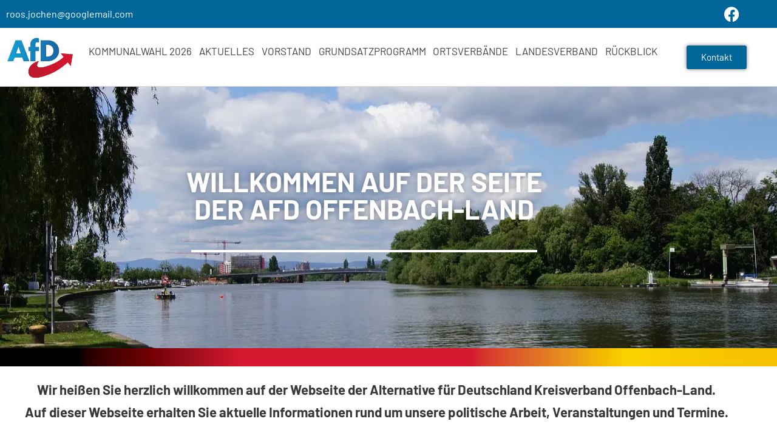

--- FILE ---
content_type: text/html; charset=utf-8
request_url: https://www.youtube-nocookie.com/embed/5vu1GMNZi2w
body_size: 46274
content:
<!DOCTYPE html><html lang="en" dir="ltr" data-cast-api-enabled="true"><head><meta name="viewport" content="width=device-width, initial-scale=1"><script nonce="26TLtX0MT16HAoPb2FrjlA">if ('undefined' == typeof Symbol || 'undefined' == typeof Symbol.iterator) {delete Array.prototype.entries;}</script><style name="www-roboto" nonce="FmFmHqriWwlh31yDoz8maw">@font-face{font-family:'Roboto';font-style:normal;font-weight:400;font-stretch:100%;src:url(//fonts.gstatic.com/s/roboto/v48/KFO7CnqEu92Fr1ME7kSn66aGLdTylUAMa3GUBHMdazTgWw.woff2)format('woff2');unicode-range:U+0460-052F,U+1C80-1C8A,U+20B4,U+2DE0-2DFF,U+A640-A69F,U+FE2E-FE2F;}@font-face{font-family:'Roboto';font-style:normal;font-weight:400;font-stretch:100%;src:url(//fonts.gstatic.com/s/roboto/v48/KFO7CnqEu92Fr1ME7kSn66aGLdTylUAMa3iUBHMdazTgWw.woff2)format('woff2');unicode-range:U+0301,U+0400-045F,U+0490-0491,U+04B0-04B1,U+2116;}@font-face{font-family:'Roboto';font-style:normal;font-weight:400;font-stretch:100%;src:url(//fonts.gstatic.com/s/roboto/v48/KFO7CnqEu92Fr1ME7kSn66aGLdTylUAMa3CUBHMdazTgWw.woff2)format('woff2');unicode-range:U+1F00-1FFF;}@font-face{font-family:'Roboto';font-style:normal;font-weight:400;font-stretch:100%;src:url(//fonts.gstatic.com/s/roboto/v48/KFO7CnqEu92Fr1ME7kSn66aGLdTylUAMa3-UBHMdazTgWw.woff2)format('woff2');unicode-range:U+0370-0377,U+037A-037F,U+0384-038A,U+038C,U+038E-03A1,U+03A3-03FF;}@font-face{font-family:'Roboto';font-style:normal;font-weight:400;font-stretch:100%;src:url(//fonts.gstatic.com/s/roboto/v48/KFO7CnqEu92Fr1ME7kSn66aGLdTylUAMawCUBHMdazTgWw.woff2)format('woff2');unicode-range:U+0302-0303,U+0305,U+0307-0308,U+0310,U+0312,U+0315,U+031A,U+0326-0327,U+032C,U+032F-0330,U+0332-0333,U+0338,U+033A,U+0346,U+034D,U+0391-03A1,U+03A3-03A9,U+03B1-03C9,U+03D1,U+03D5-03D6,U+03F0-03F1,U+03F4-03F5,U+2016-2017,U+2034-2038,U+203C,U+2040,U+2043,U+2047,U+2050,U+2057,U+205F,U+2070-2071,U+2074-208E,U+2090-209C,U+20D0-20DC,U+20E1,U+20E5-20EF,U+2100-2112,U+2114-2115,U+2117-2121,U+2123-214F,U+2190,U+2192,U+2194-21AE,U+21B0-21E5,U+21F1-21F2,U+21F4-2211,U+2213-2214,U+2216-22FF,U+2308-230B,U+2310,U+2319,U+231C-2321,U+2336-237A,U+237C,U+2395,U+239B-23B7,U+23D0,U+23DC-23E1,U+2474-2475,U+25AF,U+25B3,U+25B7,U+25BD,U+25C1,U+25CA,U+25CC,U+25FB,U+266D-266F,U+27C0-27FF,U+2900-2AFF,U+2B0E-2B11,U+2B30-2B4C,U+2BFE,U+3030,U+FF5B,U+FF5D,U+1D400-1D7FF,U+1EE00-1EEFF;}@font-face{font-family:'Roboto';font-style:normal;font-weight:400;font-stretch:100%;src:url(//fonts.gstatic.com/s/roboto/v48/KFO7CnqEu92Fr1ME7kSn66aGLdTylUAMaxKUBHMdazTgWw.woff2)format('woff2');unicode-range:U+0001-000C,U+000E-001F,U+007F-009F,U+20DD-20E0,U+20E2-20E4,U+2150-218F,U+2190,U+2192,U+2194-2199,U+21AF,U+21E6-21F0,U+21F3,U+2218-2219,U+2299,U+22C4-22C6,U+2300-243F,U+2440-244A,U+2460-24FF,U+25A0-27BF,U+2800-28FF,U+2921-2922,U+2981,U+29BF,U+29EB,U+2B00-2BFF,U+4DC0-4DFF,U+FFF9-FFFB,U+10140-1018E,U+10190-1019C,U+101A0,U+101D0-101FD,U+102E0-102FB,U+10E60-10E7E,U+1D2C0-1D2D3,U+1D2E0-1D37F,U+1F000-1F0FF,U+1F100-1F1AD,U+1F1E6-1F1FF,U+1F30D-1F30F,U+1F315,U+1F31C,U+1F31E,U+1F320-1F32C,U+1F336,U+1F378,U+1F37D,U+1F382,U+1F393-1F39F,U+1F3A7-1F3A8,U+1F3AC-1F3AF,U+1F3C2,U+1F3C4-1F3C6,U+1F3CA-1F3CE,U+1F3D4-1F3E0,U+1F3ED,U+1F3F1-1F3F3,U+1F3F5-1F3F7,U+1F408,U+1F415,U+1F41F,U+1F426,U+1F43F,U+1F441-1F442,U+1F444,U+1F446-1F449,U+1F44C-1F44E,U+1F453,U+1F46A,U+1F47D,U+1F4A3,U+1F4B0,U+1F4B3,U+1F4B9,U+1F4BB,U+1F4BF,U+1F4C8-1F4CB,U+1F4D6,U+1F4DA,U+1F4DF,U+1F4E3-1F4E6,U+1F4EA-1F4ED,U+1F4F7,U+1F4F9-1F4FB,U+1F4FD-1F4FE,U+1F503,U+1F507-1F50B,U+1F50D,U+1F512-1F513,U+1F53E-1F54A,U+1F54F-1F5FA,U+1F610,U+1F650-1F67F,U+1F687,U+1F68D,U+1F691,U+1F694,U+1F698,U+1F6AD,U+1F6B2,U+1F6B9-1F6BA,U+1F6BC,U+1F6C6-1F6CF,U+1F6D3-1F6D7,U+1F6E0-1F6EA,U+1F6F0-1F6F3,U+1F6F7-1F6FC,U+1F700-1F7FF,U+1F800-1F80B,U+1F810-1F847,U+1F850-1F859,U+1F860-1F887,U+1F890-1F8AD,U+1F8B0-1F8BB,U+1F8C0-1F8C1,U+1F900-1F90B,U+1F93B,U+1F946,U+1F984,U+1F996,U+1F9E9,U+1FA00-1FA6F,U+1FA70-1FA7C,U+1FA80-1FA89,U+1FA8F-1FAC6,U+1FACE-1FADC,U+1FADF-1FAE9,U+1FAF0-1FAF8,U+1FB00-1FBFF;}@font-face{font-family:'Roboto';font-style:normal;font-weight:400;font-stretch:100%;src:url(//fonts.gstatic.com/s/roboto/v48/KFO7CnqEu92Fr1ME7kSn66aGLdTylUAMa3OUBHMdazTgWw.woff2)format('woff2');unicode-range:U+0102-0103,U+0110-0111,U+0128-0129,U+0168-0169,U+01A0-01A1,U+01AF-01B0,U+0300-0301,U+0303-0304,U+0308-0309,U+0323,U+0329,U+1EA0-1EF9,U+20AB;}@font-face{font-family:'Roboto';font-style:normal;font-weight:400;font-stretch:100%;src:url(//fonts.gstatic.com/s/roboto/v48/KFO7CnqEu92Fr1ME7kSn66aGLdTylUAMa3KUBHMdazTgWw.woff2)format('woff2');unicode-range:U+0100-02BA,U+02BD-02C5,U+02C7-02CC,U+02CE-02D7,U+02DD-02FF,U+0304,U+0308,U+0329,U+1D00-1DBF,U+1E00-1E9F,U+1EF2-1EFF,U+2020,U+20A0-20AB,U+20AD-20C0,U+2113,U+2C60-2C7F,U+A720-A7FF;}@font-face{font-family:'Roboto';font-style:normal;font-weight:400;font-stretch:100%;src:url(//fonts.gstatic.com/s/roboto/v48/KFO7CnqEu92Fr1ME7kSn66aGLdTylUAMa3yUBHMdazQ.woff2)format('woff2');unicode-range:U+0000-00FF,U+0131,U+0152-0153,U+02BB-02BC,U+02C6,U+02DA,U+02DC,U+0304,U+0308,U+0329,U+2000-206F,U+20AC,U+2122,U+2191,U+2193,U+2212,U+2215,U+FEFF,U+FFFD;}@font-face{font-family:'Roboto';font-style:normal;font-weight:500;font-stretch:100%;src:url(//fonts.gstatic.com/s/roboto/v48/KFO7CnqEu92Fr1ME7kSn66aGLdTylUAMa3GUBHMdazTgWw.woff2)format('woff2');unicode-range:U+0460-052F,U+1C80-1C8A,U+20B4,U+2DE0-2DFF,U+A640-A69F,U+FE2E-FE2F;}@font-face{font-family:'Roboto';font-style:normal;font-weight:500;font-stretch:100%;src:url(//fonts.gstatic.com/s/roboto/v48/KFO7CnqEu92Fr1ME7kSn66aGLdTylUAMa3iUBHMdazTgWw.woff2)format('woff2');unicode-range:U+0301,U+0400-045F,U+0490-0491,U+04B0-04B1,U+2116;}@font-face{font-family:'Roboto';font-style:normal;font-weight:500;font-stretch:100%;src:url(//fonts.gstatic.com/s/roboto/v48/KFO7CnqEu92Fr1ME7kSn66aGLdTylUAMa3CUBHMdazTgWw.woff2)format('woff2');unicode-range:U+1F00-1FFF;}@font-face{font-family:'Roboto';font-style:normal;font-weight:500;font-stretch:100%;src:url(//fonts.gstatic.com/s/roboto/v48/KFO7CnqEu92Fr1ME7kSn66aGLdTylUAMa3-UBHMdazTgWw.woff2)format('woff2');unicode-range:U+0370-0377,U+037A-037F,U+0384-038A,U+038C,U+038E-03A1,U+03A3-03FF;}@font-face{font-family:'Roboto';font-style:normal;font-weight:500;font-stretch:100%;src:url(//fonts.gstatic.com/s/roboto/v48/KFO7CnqEu92Fr1ME7kSn66aGLdTylUAMawCUBHMdazTgWw.woff2)format('woff2');unicode-range:U+0302-0303,U+0305,U+0307-0308,U+0310,U+0312,U+0315,U+031A,U+0326-0327,U+032C,U+032F-0330,U+0332-0333,U+0338,U+033A,U+0346,U+034D,U+0391-03A1,U+03A3-03A9,U+03B1-03C9,U+03D1,U+03D5-03D6,U+03F0-03F1,U+03F4-03F5,U+2016-2017,U+2034-2038,U+203C,U+2040,U+2043,U+2047,U+2050,U+2057,U+205F,U+2070-2071,U+2074-208E,U+2090-209C,U+20D0-20DC,U+20E1,U+20E5-20EF,U+2100-2112,U+2114-2115,U+2117-2121,U+2123-214F,U+2190,U+2192,U+2194-21AE,U+21B0-21E5,U+21F1-21F2,U+21F4-2211,U+2213-2214,U+2216-22FF,U+2308-230B,U+2310,U+2319,U+231C-2321,U+2336-237A,U+237C,U+2395,U+239B-23B7,U+23D0,U+23DC-23E1,U+2474-2475,U+25AF,U+25B3,U+25B7,U+25BD,U+25C1,U+25CA,U+25CC,U+25FB,U+266D-266F,U+27C0-27FF,U+2900-2AFF,U+2B0E-2B11,U+2B30-2B4C,U+2BFE,U+3030,U+FF5B,U+FF5D,U+1D400-1D7FF,U+1EE00-1EEFF;}@font-face{font-family:'Roboto';font-style:normal;font-weight:500;font-stretch:100%;src:url(//fonts.gstatic.com/s/roboto/v48/KFO7CnqEu92Fr1ME7kSn66aGLdTylUAMaxKUBHMdazTgWw.woff2)format('woff2');unicode-range:U+0001-000C,U+000E-001F,U+007F-009F,U+20DD-20E0,U+20E2-20E4,U+2150-218F,U+2190,U+2192,U+2194-2199,U+21AF,U+21E6-21F0,U+21F3,U+2218-2219,U+2299,U+22C4-22C6,U+2300-243F,U+2440-244A,U+2460-24FF,U+25A0-27BF,U+2800-28FF,U+2921-2922,U+2981,U+29BF,U+29EB,U+2B00-2BFF,U+4DC0-4DFF,U+FFF9-FFFB,U+10140-1018E,U+10190-1019C,U+101A0,U+101D0-101FD,U+102E0-102FB,U+10E60-10E7E,U+1D2C0-1D2D3,U+1D2E0-1D37F,U+1F000-1F0FF,U+1F100-1F1AD,U+1F1E6-1F1FF,U+1F30D-1F30F,U+1F315,U+1F31C,U+1F31E,U+1F320-1F32C,U+1F336,U+1F378,U+1F37D,U+1F382,U+1F393-1F39F,U+1F3A7-1F3A8,U+1F3AC-1F3AF,U+1F3C2,U+1F3C4-1F3C6,U+1F3CA-1F3CE,U+1F3D4-1F3E0,U+1F3ED,U+1F3F1-1F3F3,U+1F3F5-1F3F7,U+1F408,U+1F415,U+1F41F,U+1F426,U+1F43F,U+1F441-1F442,U+1F444,U+1F446-1F449,U+1F44C-1F44E,U+1F453,U+1F46A,U+1F47D,U+1F4A3,U+1F4B0,U+1F4B3,U+1F4B9,U+1F4BB,U+1F4BF,U+1F4C8-1F4CB,U+1F4D6,U+1F4DA,U+1F4DF,U+1F4E3-1F4E6,U+1F4EA-1F4ED,U+1F4F7,U+1F4F9-1F4FB,U+1F4FD-1F4FE,U+1F503,U+1F507-1F50B,U+1F50D,U+1F512-1F513,U+1F53E-1F54A,U+1F54F-1F5FA,U+1F610,U+1F650-1F67F,U+1F687,U+1F68D,U+1F691,U+1F694,U+1F698,U+1F6AD,U+1F6B2,U+1F6B9-1F6BA,U+1F6BC,U+1F6C6-1F6CF,U+1F6D3-1F6D7,U+1F6E0-1F6EA,U+1F6F0-1F6F3,U+1F6F7-1F6FC,U+1F700-1F7FF,U+1F800-1F80B,U+1F810-1F847,U+1F850-1F859,U+1F860-1F887,U+1F890-1F8AD,U+1F8B0-1F8BB,U+1F8C0-1F8C1,U+1F900-1F90B,U+1F93B,U+1F946,U+1F984,U+1F996,U+1F9E9,U+1FA00-1FA6F,U+1FA70-1FA7C,U+1FA80-1FA89,U+1FA8F-1FAC6,U+1FACE-1FADC,U+1FADF-1FAE9,U+1FAF0-1FAF8,U+1FB00-1FBFF;}@font-face{font-family:'Roboto';font-style:normal;font-weight:500;font-stretch:100%;src:url(//fonts.gstatic.com/s/roboto/v48/KFO7CnqEu92Fr1ME7kSn66aGLdTylUAMa3OUBHMdazTgWw.woff2)format('woff2');unicode-range:U+0102-0103,U+0110-0111,U+0128-0129,U+0168-0169,U+01A0-01A1,U+01AF-01B0,U+0300-0301,U+0303-0304,U+0308-0309,U+0323,U+0329,U+1EA0-1EF9,U+20AB;}@font-face{font-family:'Roboto';font-style:normal;font-weight:500;font-stretch:100%;src:url(//fonts.gstatic.com/s/roboto/v48/KFO7CnqEu92Fr1ME7kSn66aGLdTylUAMa3KUBHMdazTgWw.woff2)format('woff2');unicode-range:U+0100-02BA,U+02BD-02C5,U+02C7-02CC,U+02CE-02D7,U+02DD-02FF,U+0304,U+0308,U+0329,U+1D00-1DBF,U+1E00-1E9F,U+1EF2-1EFF,U+2020,U+20A0-20AB,U+20AD-20C0,U+2113,U+2C60-2C7F,U+A720-A7FF;}@font-face{font-family:'Roboto';font-style:normal;font-weight:500;font-stretch:100%;src:url(//fonts.gstatic.com/s/roboto/v48/KFO7CnqEu92Fr1ME7kSn66aGLdTylUAMa3yUBHMdazQ.woff2)format('woff2');unicode-range:U+0000-00FF,U+0131,U+0152-0153,U+02BB-02BC,U+02C6,U+02DA,U+02DC,U+0304,U+0308,U+0329,U+2000-206F,U+20AC,U+2122,U+2191,U+2193,U+2212,U+2215,U+FEFF,U+FFFD;}</style><script name="www-roboto" nonce="26TLtX0MT16HAoPb2FrjlA">if (document.fonts && document.fonts.load) {document.fonts.load("400 10pt Roboto", "E"); document.fonts.load("500 10pt Roboto", "E");}</script><link rel="stylesheet" href="/s/player/afc53320/www-player.css" name="www-player" nonce="FmFmHqriWwlh31yDoz8maw"><style nonce="FmFmHqriWwlh31yDoz8maw">html {overflow: hidden;}body {font: 12px Roboto, Arial, sans-serif; background-color: #000; color: #fff; height: 100%; width: 100%; overflow: hidden; position: absolute; margin: 0; padding: 0;}#player {width: 100%; height: 100%;}h1 {text-align: center; color: #fff;}h3 {margin-top: 6px; margin-bottom: 3px;}.player-unavailable {position: absolute; top: 0; left: 0; right: 0; bottom: 0; padding: 25px; font-size: 13px; background: url(/img/meh7.png) 50% 65% no-repeat;}.player-unavailable .message {text-align: left; margin: 0 -5px 15px; padding: 0 5px 14px; border-bottom: 1px solid #888; font-size: 19px; font-weight: normal;}.player-unavailable a {color: #167ac6; text-decoration: none;}</style><script nonce="26TLtX0MT16HAoPb2FrjlA">var ytcsi={gt:function(n){n=(n||"")+"data_";return ytcsi[n]||(ytcsi[n]={tick:{},info:{},gel:{preLoggedGelInfos:[]}})},now:window.performance&&window.performance.timing&&window.performance.now&&window.performance.timing.navigationStart?function(){return window.performance.timing.navigationStart+window.performance.now()}:function(){return(new Date).getTime()},tick:function(l,t,n){var ticks=ytcsi.gt(n).tick;var v=t||ytcsi.now();if(ticks[l]){ticks["_"+l]=ticks["_"+l]||[ticks[l]];ticks["_"+l].push(v)}ticks[l]=
v},info:function(k,v,n){ytcsi.gt(n).info[k]=v},infoGel:function(p,n){ytcsi.gt(n).gel.preLoggedGelInfos.push(p)},setStart:function(t,n){ytcsi.tick("_start",t,n)}};
(function(w,d){function isGecko(){if(!w.navigator)return false;try{if(w.navigator.userAgentData&&w.navigator.userAgentData.brands&&w.navigator.userAgentData.brands.length){var brands=w.navigator.userAgentData.brands;var i=0;for(;i<brands.length;i++)if(brands[i]&&brands[i].brand==="Firefox")return true;return false}}catch(e){setTimeout(function(){throw e;})}if(!w.navigator.userAgent)return false;var ua=w.navigator.userAgent;return ua.indexOf("Gecko")>0&&ua.toLowerCase().indexOf("webkit")<0&&ua.indexOf("Edge")<
0&&ua.indexOf("Trident")<0&&ua.indexOf("MSIE")<0}ytcsi.setStart(w.performance?w.performance.timing.responseStart:null);var isPrerender=(d.visibilityState||d.webkitVisibilityState)=="prerender";var vName=!d.visibilityState&&d.webkitVisibilityState?"webkitvisibilitychange":"visibilitychange";if(isPrerender){var startTick=function(){ytcsi.setStart();d.removeEventListener(vName,startTick)};d.addEventListener(vName,startTick,false)}if(d.addEventListener)d.addEventListener(vName,function(){ytcsi.tick("vc")},
false);if(isGecko()){var isHidden=(d.visibilityState||d.webkitVisibilityState)=="hidden";if(isHidden)ytcsi.tick("vc")}var slt=function(el,t){setTimeout(function(){var n=ytcsi.now();el.loadTime=n;if(el.slt)el.slt()},t)};w.__ytRIL=function(el){if(!el.getAttribute("data-thumb"))if(w.requestAnimationFrame)w.requestAnimationFrame(function(){slt(el,0)});else slt(el,16)}})(window,document);
</script><script nonce="26TLtX0MT16HAoPb2FrjlA">var ytcfg={d:function(){return window.yt&&yt.config_||ytcfg.data_||(ytcfg.data_={})},get:function(k,o){return k in ytcfg.d()?ytcfg.d()[k]:o},set:function(){var a=arguments;if(a.length>1)ytcfg.d()[a[0]]=a[1];else{var k;for(k in a[0])ytcfg.d()[k]=a[0][k]}}};
ytcfg.set({"CLIENT_CANARY_STATE":"none","DEVICE":"cbr\u003dChrome\u0026cbrand\u003dapple\u0026cbrver\u003d131.0.0.0\u0026ceng\u003dWebKit\u0026cengver\u003d537.36\u0026cos\u003dMacintosh\u0026cosver\u003d10_15_7\u0026cplatform\u003dDESKTOP","EVENT_ID":"3Hx7aajZMoyA_tcP4_GxoQw","EXPERIMENT_FLAGS":{"ab_det_apb_b":true,"ab_det_apm":true,"ab_det_el_h":true,"ab_det_em_inj":true,"ab_l_sig_st":true,"ab_l_sig_st_e":true,"action_companion_center_align_description":true,"allow_skip_networkless":true,"always_send_and_write":true,"att_web_record_metrics":true,"attmusi":true,"c3_enable_button_impression_logging":true,"c3_watch_page_component":true,"cancel_pending_navs":true,"clean_up_manual_attribution_header":true,"config_age_report_killswitch":true,"cow_optimize_idom_compat":true,"csi_on_gel":true,"delhi_mweb_colorful_sd":true,"delhi_mweb_colorful_sd_v2":true,"deprecate_pair_servlet_enabled":true,"desktop_sparkles_light_cta_button":true,"disable_cached_masthead_data":true,"disable_child_node_auto_formatted_strings":true,"disable_log_to_visitor_layer":true,"disable_pacf_logging_for_memory_limited_tv":true,"embeds_enable_eid_enforcement_for_youtube":true,"embeds_enable_info_panel_dismissal":true,"embeds_enable_pfp_always_unbranded":true,"embeds_muted_autoplay_sound_fix":true,"embeds_serve_es6_client":true,"embeds_web_nwl_disable_nocookie":true,"embeds_web_updated_shorts_definition_fix":true,"enable_active_view_display_ad_renderer_web_home":true,"enable_ad_disclosure_banner_a11y_fix":true,"enable_android_web_view_top_insets_bugfix":true,"enable_client_sli_logging":true,"enable_client_streamz_web":true,"enable_client_ve_spec":true,"enable_cloud_save_error_popup_after_retry":true,"enable_dai_sdf_h5_preroll":true,"enable_datasync_id_header_in_web_vss_pings":true,"enable_default_mono_cta_migration_web_client":true,"enable_docked_chat_messages":true,"enable_drop_shadow_experiment":true,"enable_entity_store_from_dependency_injection":true,"enable_inline_muted_playback_on_web_search":true,"enable_inline_muted_playback_on_web_search_for_vdc":true,"enable_inline_muted_playback_on_web_search_for_vdcb":true,"enable_is_mini_app_page_active_bugfix":true,"enable_logging_first_user_action_after_game_ready":true,"enable_ltc_param_fetch_from_innertube":true,"enable_masthead_mweb_padding_fix":true,"enable_menu_renderer_button_in_mweb_hclr":true,"enable_mini_app_command_handler_mweb_fix":true,"enable_mini_guide_downloads_item":true,"enable_mixed_direction_formatted_strings":true,"enable_mweb_new_caption_language_picker":true,"enable_names_handles_account_switcher":true,"enable_network_request_logging_on_game_events":true,"enable_new_paid_product_placement":true,"enable_open_in_new_tab_icon_for_short_dr_for_desktop_search":true,"enable_open_yt_content":true,"enable_origin_query_parameter_bugfix":true,"enable_pause_ads_on_ytv_html5":true,"enable_payments_purchase_manager":true,"enable_pdp_icon_prefetch":true,"enable_pl_r_si_fa":true,"enable_place_pivot_url":true,"enable_pv_screen_modern_text":true,"enable_removing_navbar_title_on_hashtag_page_mweb":true,"enable_rta_manager":true,"enable_sdf_companion_h5":true,"enable_sdf_dai_h5_midroll":true,"enable_sdf_h5_endemic_mid_post_roll":true,"enable_sdf_on_h5_unplugged_vod_midroll":true,"enable_sdf_shorts_player_bytes_h5":true,"enable_sending_unwrapped_game_audio_as_serialized_metadata":true,"enable_sfv_effect_pivot_url":true,"enable_shorts_new_carousel":true,"enable_skip_ad_guidance_prompt":true,"enable_skippable_ads_for_unplugged_ad_pod":true,"enable_smearing_expansion_dai":true,"enable_time_out_messages":true,"enable_timeline_view_modern_transcript_fe":true,"enable_video_display_compact_button_group_for_desktop_search":true,"enable_web_delhi_icons":true,"enable_web_home_top_landscape_image_layout_level_click":true,"enable_web_tiered_gel":true,"enable_window_constrained_buy_flow_dialog":true,"enable_wiz_queue_effect_and_on_init_initial_runs":true,"enable_ypc_spinners":true,"enable_yt_ata_iframe_authuser":true,"export_networkless_options":true,"export_player_version_to_ytconfig":true,"fill_single_video_with_notify_to_lasr":true,"fix_ad_miniplayer_controls_rendering":true,"fix_ads_tracking_for_swf_config_deprecation_mweb":true,"h5_companion_enable_adcpn_macro_substitution_for_click_pings":true,"h5_inplayer_enable_adcpn_macro_substitution_for_click_pings":true,"h5_reset_cache_and_filter_before_update_masthead":true,"hide_channel_creation_title_for_mweb":true,"high_ccv_client_side_caching_h5":true,"html5_log_trigger_events_with_debug_data":true,"html5_ssdai_enable_media_end_cue_range":true,"idb_immediate_commit":true,"il_attach_cache_limit":true,"il_use_view_model_logging_context":true,"is_browser_support_for_webcam_streaming":true,"json_condensed_response":true,"kev_adb_pg":true,"kevlar_gel_error_routing":true,"kevlar_watch_cinematics":true,"live_chat_enable_controller_extraction":true,"live_chat_enable_rta_manager":true,"log_click_with_layer_from_element_in_command_handler":true,"mdx_enable_privacy_disclosure_ui":true,"mdx_load_cast_api_bootstrap_script":true,"medium_progress_bar_modification":true,"migrate_remaining_web_ad_badges_to_innertube":true,"mobile_account_menu_refresh":true,"mweb_account_linking_noapp":true,"mweb_allow_modern_search_suggest_behavior":true,"mweb_animated_actions":true,"mweb_app_upsell_button_direct_to_app":true,"mweb_c3_enable_adaptive_signals":true,"mweb_c3_library_page_enable_recent_shelf":true,"mweb_c3_remove_web_navigation_endpoint_data":true,"mweb_c3_use_canonical_from_player_response":true,"mweb_cinematic_watch":true,"mweb_command_handler":true,"mweb_delay_watch_initial_data":true,"mweb_disable_searchbar_scroll":true,"mweb_enable_browse_chunks":true,"mweb_enable_fine_scrubbing_for_recs":true,"mweb_enable_imp_portal":true,"mweb_enable_keto_batch_player_fullscreen":true,"mweb_enable_keto_batch_player_progress_bar":true,"mweb_enable_keto_batch_player_tooltips":true,"mweb_enable_lockup_view_model_for_ucp":true,"mweb_enable_mix_panel_title_metadata":true,"mweb_enable_more_drawer":true,"mweb_enable_optional_fullscreen_landscape_locking":true,"mweb_enable_overlay_touch_manager":true,"mweb_enable_premium_carve_out_fix":true,"mweb_enable_refresh_detection":true,"mweb_enable_search_imp":true,"mweb_enable_shorts_pivot_button":true,"mweb_enable_shorts_video_preload":true,"mweb_enable_skippables_on_jio_phone":true,"mweb_enable_two_line_title_on_shorts":true,"mweb_enable_varispeed_controller":true,"mweb_enable_watch_feed_infinite_scroll":true,"mweb_enable_wrapped_unplugged_pause_membership_dialog_renderer":true,"mweb_fix_monitor_visibility_after_render":true,"mweb_force_ios_fallback_to_native_control":true,"mweb_fp_auto_fullscreen":true,"mweb_fullscreen_controls":true,"mweb_fullscreen_controls_action_buttons":true,"mweb_fullscreen_watch_system":true,"mweb_home_reactive_shorts":true,"mweb_innertube_search_command":true,"mweb_lang_in_html":true,"mweb_like_button_synced_with_entities":true,"mweb_logo_use_home_page_ve":true,"mweb_native_control_in_faux_fullscreen_shared":true,"mweb_player_control_on_hover":true,"mweb_player_delhi_dtts":true,"mweb_player_settings_use_bottom_sheet":true,"mweb_player_show_previous_next_buttons_in_playlist":true,"mweb_player_skip_no_op_state_changes":true,"mweb_player_user_select_none":true,"mweb_playlist_engagement_panel":true,"mweb_progress_bar_seek_on_mouse_click":true,"mweb_pull_2_full":true,"mweb_pull_2_full_enable_touch_handlers":true,"mweb_schedule_warm_watch_response":true,"mweb_searchbox_legacy_navigation":true,"mweb_see_fewer_shorts":true,"mweb_shorts_comments_panel_id_change":true,"mweb_shorts_early_continuation":true,"mweb_show_ios_smart_banner":true,"mweb_show_sign_in_button_from_header":true,"mweb_use_server_url_on_startup":true,"mweb_watch_captions_enable_auto_translate":true,"mweb_watch_captions_set_default_size":true,"mweb_watch_stop_scheduler_on_player_response":true,"mweb_watchfeed_big_thumbnails":true,"mweb_yt_searchbox":true,"networkless_logging":true,"no_client_ve_attach_unless_shown":true,"pageid_as_header_web":true,"playback_settings_use_switch_menu":true,"player_controls_autonav_fix":true,"player_controls_skip_double_signal_update":true,"polymer_bad_build_labels":true,"polymer_verifiy_app_state":true,"qoe_send_and_write":true,"remove_chevron_from_ad_disclosure_banner_h5":true,"remove_masthead_channel_banner_on_refresh":true,"remove_slot_id_exited_trigger_for_dai_in_player_slot_expire":true,"replace_client_url_parsing_with_server_signal":true,"service_worker_enabled":true,"service_worker_push_enabled":true,"service_worker_push_home_page_prompt":true,"service_worker_push_watch_page_prompt":true,"shell_load_gcf":true,"shorten_initial_gel_batch_timeout":true,"should_use_yt_voice_endpoint_in_kaios":true,"smarter_ve_dedupping":true,"speedmaster_no_seek":true,"stop_handling_click_for_non_rendering_overlay_layout":true,"suppress_error_204_logging":true,"synced_panel_scrolling_controller":true,"use_event_time_ms_header":true,"use_fifo_for_networkless":true,"use_request_time_ms_header":true,"use_session_based_sampling":true,"use_thumbnail_overlay_time_status_renderer_for_live_badge":true,"vss_final_ping_send_and_write":true,"vss_playback_use_send_and_write":true,"web_adaptive_repeat_ase":true,"web_always_load_chat_support":true,"web_api_url":true,"web_attributed_string_deep_equal_bugfix":true,"web_autonav_allow_off_by_default":true,"web_button_vm_refactor_disabled":true,"web_c3_log_app_init_finish":true,"web_component_wrapper_track_owner":true,"web_csi_action_sampling_enabled":true,"web_dedupe_ve_grafting":true,"web_disable_backdrop_filter":true,"web_enable_ab_rsp_cl":true,"web_enable_course_icon_update":true,"web_enable_error_204":true,"web_gcf_hashes_innertube":true,"web_gel_timeout_cap":true,"web_parent_target_for_sheets":true,"web_persist_server_autonav_state_on_client":true,"web_playback_associated_log_ctt":true,"web_playback_associated_ve":true,"web_prefetch_preload_video":true,"web_progress_bar_draggable":true,"web_resizable_advertiser_banner_on_masthead_safari_fix":true,"web_shorts_just_watched_on_channel_and_pivot_study":true,"web_shorts_just_watched_overlay":true,"web_shorts_wn_shelf_header_tuning":true,"web_update_panel_visibility_logging_fix":true,"web_video_attribute_view_model_a11y_fix":true,"web_watch_controls_state_signals":true,"web_wiz_attributed_string":true,"webfe_mweb_watch_microdata":true,"webfe_watch_shorts_canonical_url_fix":true,"webpo_exit_on_net_err":true,"wiz_diff_overwritable":true,"wiz_stamper_new_context_api":true,"woffle_used_state_report":true,"wpo_gel_strz":true,"H5_async_logging_delay_ms":30000.0,"attention_logging_scroll_throttle":500.0,"autoplay_pause_by_lact_sampling_fraction":0.0,"cinematic_watch_effect_opacity":0.4,"log_window_onerror_fraction":0.1,"speedmaster_playback_rate":2.0,"tv_pacf_logging_sample_rate":0.01,"web_attention_logging_scroll_throttle":500.0,"web_load_prediction_threshold":0.1,"web_navigation_prediction_threshold":0.1,"web_pbj_log_warning_rate":0.0,"web_system_health_fraction":0.01,"ytidb_transaction_ended_event_rate_limit":0.02,"active_time_update_interval_ms":10000,"att_init_delay":500,"autoplay_pause_by_lact_sec":0,"botguard_async_snapshot_timeout_ms":3000,"check_navigator_accuracy_timeout_ms":0,"cinematic_watch_css_filter_blur_strength":40,"cinematic_watch_fade_out_duration":500,"close_webview_delay_ms":100,"cloud_save_game_data_rate_limit_ms":3000,"compression_disable_point":10,"custom_active_view_tos_timeout_ms":3600000,"embeds_widget_poll_interval_ms":0,"gel_min_batch_size":3,"gel_queue_timeout_max_ms":60000,"get_async_timeout_ms":60000,"hide_cta_for_home_web_video_ads_animate_in_time":2,"html5_byterate_soft_cap":0,"initial_gel_batch_timeout":2000,"max_body_size_to_compress":500000,"max_prefetch_window_sec_for_livestream_optimization":10,"min_prefetch_offset_sec_for_livestream_optimization":20,"mini_app_container_iframe_src_update_delay_ms":0,"multiple_preview_news_duration_time":11000,"mweb_c3_toast_duration_ms":5000,"mweb_deep_link_fallback_timeout_ms":10000,"mweb_delay_response_received_actions":100,"mweb_fp_dpad_rate_limit_ms":0,"mweb_fp_dpad_watch_title_clamp_lines":0,"mweb_history_manager_cache_size":100,"mweb_ios_fullscreen_playback_transition_delay_ms":500,"mweb_ios_fullscreen_system_pause_epilson_ms":0,"mweb_override_response_store_expiration_ms":0,"mweb_shorts_early_continuation_trigger_threshold":4,"mweb_w2w_max_age_seconds":0,"mweb_watch_captions_default_size":2,"neon_dark_launch_gradient_count":0,"network_polling_interval":30000,"play_click_interval_ms":30000,"play_ping_interval_ms":10000,"prefetch_comments_ms_after_video":0,"send_config_hash_timer":0,"service_worker_push_logged_out_prompt_watches":-1,"service_worker_push_prompt_cap":-1,"service_worker_push_prompt_delay_microseconds":3888000000000,"slow_compressions_before_abandon_count":4,"speedmaster_cancellation_movement_dp":10,"speedmaster_touch_activation_ms":500,"web_attention_logging_throttle":500,"web_foreground_heartbeat_interval_ms":28000,"web_gel_debounce_ms":10000,"web_logging_max_batch":100,"web_max_tracing_events":50,"web_tracing_session_replay":0,"wil_icon_max_concurrent_fetches":9999,"ytidb_remake_db_retries":3,"ytidb_reopen_db_retries":3,"WebClientReleaseProcessCritical__youtube_embeds_client_version_override":"","WebClientReleaseProcessCritical__youtube_embeds_web_client_version_override":"","WebClientReleaseProcessCritical__youtube_mweb_client_version_override":"","debug_forced_internalcountrycode":"","embeds_web_synth_ch_headers_banned_urls_regex":"","enable_web_media_service":"DISABLED","il_payload_scraping":"","live_chat_unicode_emoji_json_url":"https://www.gstatic.com/youtube/img/emojis/emojis-svg-9.json","mweb_deep_link_feature_tag_suffix":"11268432","mweb_enable_shorts_innertube_player_prefetch_trigger":"NONE","mweb_fp_dpad":"home,search,browse,channel,create_channel,experiments,settings,trending,oops,404,paid_memberships,sponsorship,premium,shorts","mweb_fp_dpad_linear_navigation":"","mweb_fp_dpad_linear_navigation_visitor":"","mweb_fp_dpad_visitor":"","mweb_preload_video_by_player_vars":"","place_pivot_triggering_container_alternate":"","place_pivot_triggering_counterfactual_container_alternate":"","service_worker_push_force_notification_prompt_tag":"1","service_worker_scope":"/","suggest_exp_str":"","web_client_version_override":"","kevlar_command_handler_command_banlist":[],"mini_app_ids_without_game_ready":["UgkxHHtsak1SC8mRGHMZewc4HzeAY3yhPPmJ","Ugkx7OgzFqE6z_5Mtf4YsotGfQNII1DF_RBm"],"web_op_signal_type_banlist":[],"web_tracing_enabled_spans":["event","command"]},"GAPI_HINT_PARAMS":"m;/_/scs/abc-static/_/js/k\u003dgapi.gapi.en.FZb77tO2YW4.O/d\u003d1/rs\u003dAHpOoo8lqavmo6ayfVxZovyDiP6g3TOVSQ/m\u003d__features__","GAPI_HOST":"https://apis.google.com","GAPI_LOCALE":"en_US","GL":"US","HL":"en","HTML_DIR":"ltr","HTML_LANG":"en","INNERTUBE_API_KEY":"AIzaSyAO_FJ2SlqU8Q4STEHLGCilw_Y9_11qcW8","INNERTUBE_API_VERSION":"v1","INNERTUBE_CLIENT_NAME":"WEB_EMBEDDED_PLAYER","INNERTUBE_CLIENT_VERSION":"1.20260128.01.00","INNERTUBE_CONTEXT":{"client":{"hl":"en","gl":"US","remoteHost":"3.144.184.21","deviceMake":"Apple","deviceModel":"","visitorData":"[base64]%3D%3D","userAgent":"Mozilla/5.0 (Macintosh; Intel Mac OS X 10_15_7) AppleWebKit/537.36 (KHTML, like Gecko) Chrome/131.0.0.0 Safari/537.36; ClaudeBot/1.0; +claudebot@anthropic.com),gzip(gfe)","clientName":"WEB_EMBEDDED_PLAYER","clientVersion":"1.20260128.01.00","osName":"Macintosh","osVersion":"10_15_7","originalUrl":"https://www.youtube-nocookie.com/embed/5vu1GMNZi2w","platform":"DESKTOP","clientFormFactor":"UNKNOWN_FORM_FACTOR","configInfo":{"appInstallData":"[base64]%3D"},"browserName":"Chrome","browserVersion":"131.0.0.0","acceptHeader":"text/html,application/xhtml+xml,application/xml;q\u003d0.9,image/webp,image/apng,*/*;q\u003d0.8,application/signed-exchange;v\u003db3;q\u003d0.9","deviceExperimentId":"ChxOell3TURnd05qQTRNakV4TVRrd05UZzFPQT09ENz57csGGNz57csG","rolloutToken":"CPLq1uiqvOD9kQEQ0c6CsIixkgMY0c6CsIixkgM%3D"},"user":{"lockedSafetyMode":false},"request":{"useSsl":true},"clickTracking":{"clickTrackingParams":"IhMIqLeCsIixkgMVDID/BB3jeCzE"},"thirdParty":{"embeddedPlayerContext":{"embeddedPlayerEncryptedContext":"AD5ZzFQRHNs-A_fheyqbjIH19xU-c-aLbjkvSC2Dg-DhNPONEFvSEU0-jyvdiSgw0DTODIGVOspGowplpv2eBrcNEaQQNTNdrF34_S3PUcb2AxCH_bBGo7sFKophGJMV63Iyra9EaxAM7cwF_4ly","ancestorOriginsSupported":false}}},"INNERTUBE_CONTEXT_CLIENT_NAME":56,"INNERTUBE_CONTEXT_CLIENT_VERSION":"1.20260128.01.00","INNERTUBE_CONTEXT_GL":"US","INNERTUBE_CONTEXT_HL":"en","LATEST_ECATCHER_SERVICE_TRACKING_PARAMS":{"client.name":"WEB_EMBEDDED_PLAYER","client.jsfeat":"2021"},"LOGGED_IN":false,"PAGE_BUILD_LABEL":"youtube.embeds.web_20260128_01_RC00","PAGE_CL":862097608,"SERVER_NAME":"WebFE","VISITOR_DATA":"[base64]%3D%3D","WEB_PLAYER_CONTEXT_CONFIGS":{"WEB_PLAYER_CONTEXT_CONFIG_ID_EMBEDDED_PLAYER":{"rootElementId":"movie_player","jsUrl":"/s/player/afc53320/player_ias.vflset/en_US/base.js","cssUrl":"/s/player/afc53320/www-player.css","contextId":"WEB_PLAYER_CONTEXT_CONFIG_ID_EMBEDDED_PLAYER","eventLabel":"embedded","contentRegion":"US","hl":"en_US","hostLanguage":"en","innertubeApiKey":"AIzaSyAO_FJ2SlqU8Q4STEHLGCilw_Y9_11qcW8","innertubeApiVersion":"v1","innertubeContextClientVersion":"1.20260128.01.00","device":{"brand":"apple","model":"","browser":"Chrome","browserVersion":"131.0.0.0","os":"Macintosh","osVersion":"10_15_7","platform":"DESKTOP","interfaceName":"WEB_EMBEDDED_PLAYER","interfaceVersion":"1.20260128.01.00"},"serializedExperimentIds":"24004644,51010235,51063643,51098299,51204329,51222973,51340662,51349914,51353393,51366423,51389629,51404808,51425033,51490331,51500051,51505436,51530495,51534669,51560386,51564352,51565116,51566373,51566864,51578633,51583566,51583821,51585555,51586115,51603625,51605258,51605395,51609829,51611457,51615066,51620866,51621065,51622844,51631301,51637029,51638932,51648336,51672162,51681662,51683502,51684301,51684307,51691590,51693510,51693994,51696107,51696619,51700777,51701615,51705183,51707438,51713237,51714463,51717747,51719112,51719411,51719628,51729218,51732102,51735450,51737134,51740811,51742396,51742830,51742878,51744562,51749572,51751855,51751895,51752091,51756107","serializedExperimentFlags":"H5_async_logging_delay_ms\u003d30000.0\u0026PlayerWeb__h5_enable_advisory_rating_restrictions\u003dtrue\u0026a11y_h5_associate_survey_question\u003dtrue\u0026ab_det_apb_b\u003dtrue\u0026ab_det_apm\u003dtrue\u0026ab_det_el_h\u003dtrue\u0026ab_det_em_inj\u003dtrue\u0026ab_l_sig_st\u003dtrue\u0026ab_l_sig_st_e\u003dtrue\u0026action_companion_center_align_description\u003dtrue\u0026ad_pod_disable_companion_persist_ads_quality\u003dtrue\u0026add_stmp_logs_for_voice_boost\u003dtrue\u0026allow_autohide_on_paused_videos\u003dtrue\u0026allow_drm_override\u003dtrue\u0026allow_live_autoplay\u003dtrue\u0026allow_poltergust_autoplay\u003dtrue\u0026allow_skip_networkless\u003dtrue\u0026allow_vp9_1080p_mq_enc\u003dtrue\u0026always_cache_redirect_endpoint\u003dtrue\u0026always_send_and_write\u003dtrue\u0026annotation_module_vast_cards_load_logging_fraction\u003d1.0\u0026assign_drm_family_by_format\u003dtrue\u0026att_web_record_metrics\u003dtrue\u0026attention_logging_scroll_throttle\u003d500.0\u0026attmusi\u003dtrue\u0026autoplay_time\u003d10000\u0026autoplay_time_for_fullscreen\u003d-1\u0026autoplay_time_for_music_content\u003d-1\u0026bg_vm_reinit_threshold\u003d7200000\u0026block_tvhtml5_simply_embedded\u003dtrue\u0026blocked_packages_for_sps\u003d[]\u0026botguard_async_snapshot_timeout_ms\u003d3000\u0026captions_url_add_ei\u003dtrue\u0026check_navigator_accuracy_timeout_ms\u003d0\u0026clean_up_manual_attribution_header\u003dtrue\u0026compression_disable_point\u003d10\u0026cow_optimize_idom_compat\u003dtrue\u0026csi_on_gel\u003dtrue\u0026custom_active_view_tos_timeout_ms\u003d3600000\u0026dash_manifest_version\u003d5\u0026debug_bandaid_hostname\u003d\u0026debug_bandaid_port\u003d0\u0026debug_sherlog_username\u003d\u0026delhi_fast_follow_autonav_toggle\u003dtrue\u0026delhi_modern_player_default_thumbnail_percentage\u003d0.0\u0026delhi_modern_player_faster_autohide_delay_ms\u003d2000\u0026delhi_modern_player_pause_thumbnail_percentage\u003d0.6\u0026delhi_modern_web_player_blending_mode\u003d\u0026delhi_modern_web_player_disable_frosted_glass\u003dtrue\u0026delhi_modern_web_player_horizontal_volume_controls\u003dtrue\u0026delhi_modern_web_player_lhs_volume_controls\u003dtrue\u0026delhi_modern_web_player_responsive_compact_controls_threshold\u003d0\u0026deprecate_22\u003dtrue\u0026deprecate_delay_ping\u003dtrue\u0026deprecate_pair_servlet_enabled\u003dtrue\u0026desktop_sparkles_light_cta_button\u003dtrue\u0026disable_av1_setting\u003dtrue\u0026disable_branding_context\u003dtrue\u0026disable_cached_masthead_data\u003dtrue\u0026disable_channel_id_check_for_suspended_channels\u003dtrue\u0026disable_child_node_auto_formatted_strings\u003dtrue\u0026disable_lifa_for_supex_users\u003dtrue\u0026disable_log_to_visitor_layer\u003dtrue\u0026disable_mdx_connection_in_mdx_module_for_music_web\u003dtrue\u0026disable_pacf_logging_for_memory_limited_tv\u003dtrue\u0026disable_reduced_fullscreen_autoplay_countdown_for_minors\u003dtrue\u0026disable_reel_item_watch_format_filtering\u003dtrue\u0026disable_threegpp_progressive_formats\u003dtrue\u0026disable_touch_events_on_skip_button\u003dtrue\u0026edge_encryption_fill_primary_key_version\u003dtrue\u0026embeds_enable_info_panel_dismissal\u003dtrue\u0026embeds_enable_move_set_center_crop_to_public\u003dtrue\u0026embeds_enable_per_video_embed_config\u003dtrue\u0026embeds_enable_pfp_always_unbranded\u003dtrue\u0026embeds_web_lite_mode\u003d1\u0026embeds_web_nwl_disable_nocookie\u003dtrue\u0026embeds_web_synth_ch_headers_banned_urls_regex\u003d\u0026enable_active_view_display_ad_renderer_web_home\u003dtrue\u0026enable_active_view_lr_shorts_video\u003dtrue\u0026enable_active_view_web_shorts_video\u003dtrue\u0026enable_ad_cpn_macro_substitution_for_click_pings\u003dtrue\u0026enable_ad_disclosure_banner_a11y_fix\u003dtrue\u0026enable_antiscraping_web_player_expired\u003dtrue\u0026enable_app_promo_endcap_eml_on_tablet\u003dtrue\u0026enable_batched_cross_device_pings_in_gel_fanout\u003dtrue\u0026enable_cast_for_web_unplugged\u003dtrue\u0026enable_cast_on_music_web\u003dtrue\u0026enable_cipher_for_manifest_urls\u003dtrue\u0026enable_cleanup_masthead_autoplay_hack_fix\u003dtrue\u0026enable_client_page_id_header_for_first_party_pings\u003dtrue\u0026enable_client_sli_logging\u003dtrue\u0026enable_client_ve_spec\u003dtrue\u0026enable_cta_banner_on_unplugged_lr\u003dtrue\u0026enable_custom_playhead_parsing\u003dtrue\u0026enable_dai_sdf_h5_preroll\u003dtrue\u0026enable_datasync_id_header_in_web_vss_pings\u003dtrue\u0026enable_default_mono_cta_migration_web_client\u003dtrue\u0026enable_dsa_ad_badge_for_action_endcap_on_android\u003dtrue\u0026enable_dsa_ad_badge_for_action_endcap_on_ios\u003dtrue\u0026enable_entity_store_from_dependency_injection\u003dtrue\u0026enable_error_corrections_infocard_web_client\u003dtrue\u0026enable_error_corrections_infocards_icon_web\u003dtrue\u0026enable_get_reminder_button_on_web\u003dtrue\u0026enable_inline_muted_playback_on_web_search\u003dtrue\u0026enable_inline_muted_playback_on_web_search_for_vdc\u003dtrue\u0026enable_inline_muted_playback_on_web_search_for_vdcb\u003dtrue\u0026enable_kabuki_comments_on_shorts\u003ddisabled\u0026enable_ltc_param_fetch_from_innertube\u003dtrue\u0026enable_mixed_direction_formatted_strings\u003dtrue\u0026enable_modern_skip_button_on_web\u003dtrue\u0026enable_new_paid_product_placement\u003dtrue\u0026enable_open_in_new_tab_icon_for_short_dr_for_desktop_search\u003dtrue\u0026enable_out_of_stock_text_all_surfaces\u003dtrue\u0026enable_paid_content_overlay_bugfix\u003dtrue\u0026enable_pause_ads_on_ytv_html5\u003dtrue\u0026enable_pl_r_si_fa\u003dtrue\u0026enable_policy_based_hqa_filter_in_watch_server\u003dtrue\u0026enable_progres_commands_lr_feeds\u003dtrue\u0026enable_progress_commands_lr_shorts\u003dtrue\u0026enable_publishing_region_param_in_sus\u003dtrue\u0026enable_pv_screen_modern_text\u003dtrue\u0026enable_rpr_token_on_ltl_lookup\u003dtrue\u0026enable_sdf_companion_h5\u003dtrue\u0026enable_sdf_dai_h5_midroll\u003dtrue\u0026enable_sdf_h5_endemic_mid_post_roll\u003dtrue\u0026enable_sdf_on_h5_unplugged_vod_midroll\u003dtrue\u0026enable_sdf_shorts_player_bytes_h5\u003dtrue\u0026enable_server_driven_abr\u003dtrue\u0026enable_server_driven_abr_for_backgroundable\u003dtrue\u0026enable_server_driven_abr_url_generation\u003dtrue\u0026enable_server_driven_readahead\u003dtrue\u0026enable_skip_ad_guidance_prompt\u003dtrue\u0026enable_skip_to_next_messaging\u003dtrue\u0026enable_skippable_ads_for_unplugged_ad_pod\u003dtrue\u0026enable_smart_skip_player_controls_shown_on_web\u003dtrue\u0026enable_smart_skip_player_controls_shown_on_web_increased_triggering_sensitivity\u003dtrue\u0026enable_smart_skip_speedmaster_on_web\u003dtrue\u0026enable_smearing_expansion_dai\u003dtrue\u0026enable_split_screen_ad_baseline_experience_endemic_live_h5\u003dtrue\u0026enable_to_call_playready_backend_directly\u003dtrue\u0026enable_unified_action_endcap_on_web\u003dtrue\u0026enable_video_display_compact_button_group_for_desktop_search\u003dtrue\u0026enable_voice_boost_feature\u003dtrue\u0026enable_vp9_appletv5_on_server\u003dtrue\u0026enable_watch_server_rejected_formats_logging\u003dtrue\u0026enable_web_delhi_icons\u003dtrue\u0026enable_web_home_top_landscape_image_layout_level_click\u003dtrue\u0026enable_web_media_session_metadata_fix\u003dtrue\u0026enable_web_premium_varispeed_upsell\u003dtrue\u0026enable_web_tiered_gel\u003dtrue\u0026enable_wiz_queue_effect_and_on_init_initial_runs\u003dtrue\u0026enable_yt_ata_iframe_authuser\u003dtrue\u0026enable_ytv_csdai_vp9\u003dtrue\u0026export_networkless_options\u003dtrue\u0026export_player_version_to_ytconfig\u003dtrue\u0026fill_live_request_config_in_ustreamer_config\u003dtrue\u0026fill_single_video_with_notify_to_lasr\u003dtrue\u0026filter_vb_without_non_vb_equivalents\u003dtrue\u0026filter_vp9_for_live_dai\u003dtrue\u0026fix_ad_miniplayer_controls_rendering\u003dtrue\u0026fix_ads_tracking_for_swf_config_deprecation_mweb\u003dtrue\u0026fix_h5_toggle_button_a11y\u003dtrue\u0026fix_survey_color_contrast_on_destop\u003dtrue\u0026fix_toggle_button_role_for_ad_components\u003dtrue\u0026fresca_polling_delay_override\u003d0\u0026gab_return_sabr_ssdai_config\u003dtrue\u0026gel_min_batch_size\u003d3\u0026gel_queue_timeout_max_ms\u003d60000\u0026gvi_channel_client_screen\u003dtrue\u0026h5_companion_enable_adcpn_macro_substitution_for_click_pings\u003dtrue\u0026h5_enable_ad_mbs\u003dtrue\u0026h5_inplayer_enable_adcpn_macro_substitution_for_click_pings\u003dtrue\u0026h5_reset_cache_and_filter_before_update_masthead\u003dtrue\u0026heatseeker_decoration_threshold\u003d0.0\u0026hfr_dropped_framerate_fallback_threshold\u003d0\u0026hide_cta_for_home_web_video_ads_animate_in_time\u003d2\u0026high_ccv_client_side_caching_h5\u003dtrue\u0026hls_use_new_codecs_string_api\u003dtrue\u0026html5_ad_timeout_ms\u003d0\u0026html5_adaptation_step_count\u003d0\u0026html5_ads_preroll_lock_timeout_delay_ms\u003d15000\u0026html5_allow_multiview_tile_preload\u003dtrue\u0026html5_allow_video_keyframe_without_audio\u003dtrue\u0026html5_apply_min_failures\u003dtrue\u0026html5_apply_start_time_within_ads_for_ssdai_transitions\u003dtrue\u0026html5_atr_disable_force_fallback\u003dtrue\u0026html5_att_playback_timeout_ms\u003d30000\u0026html5_attach_num_random_bytes_to_bandaid\u003d0\u0026html5_attach_po_token_to_bandaid\u003dtrue\u0026html5_autonav_cap_idle_secs\u003d0\u0026html5_autonav_quality_cap\u003d720\u0026html5_autoplay_default_quality_cap\u003d0\u0026html5_auxiliary_estimate_weight\u003d0.0\u0026html5_av1_ordinal_cap\u003d0\u0026html5_bandaid_attach_content_po_token\u003dtrue\u0026html5_block_pip_safari_delay\u003d0\u0026html5_bypass_contention_secs\u003d0.0\u0026html5_byterate_soft_cap\u003d0\u0026html5_check_for_idle_network_interval_ms\u003d-1\u0026html5_chipset_soft_cap\u003d8192\u0026html5_consume_all_buffered_bytes_one_poll\u003dtrue\u0026html5_continuous_goodput_probe_interval_ms\u003d0\u0026html5_d6de4_cloud_project_number\u003d868618676952\u0026html5_d6de4_defer_timeout_ms\u003d0\u0026html5_debug_data_log_probability\u003d0.0\u0026html5_decode_to_texture_cap\u003dtrue\u0026html5_default_ad_gain\u003d0.5\u0026html5_default_av1_threshold\u003d0\u0026html5_default_quality_cap\u003d0\u0026html5_defer_fetch_att_ms\u003d0\u0026html5_delayed_retry_count\u003d1\u0026html5_delayed_retry_delay_ms\u003d5000\u0026html5_deprecate_adservice\u003dtrue\u0026html5_deprecate_manifestful_fallback\u003dtrue\u0026html5_deprecate_video_tag_pool\u003dtrue\u0026html5_desktop_vr180_allow_panning\u003dtrue\u0026html5_df_downgrade_thresh\u003d0.6\u0026html5_disable_loop_range_for_shorts_ads\u003dtrue\u0026html5_disable_move_pssh_to_moov\u003dtrue\u0026html5_disable_non_contiguous\u003dtrue\u0026html5_disable_ustreamer_constraint_for_sabr\u003dtrue\u0026html5_disable_web_safari_dai\u003dtrue\u0026html5_displayed_frame_rate_downgrade_threshold\u003d45\u0026html5_drm_byterate_soft_cap\u003d0\u0026html5_drm_check_all_key_error_states\u003dtrue\u0026html5_drm_cpi_license_key\u003dtrue\u0026html5_drm_live_byterate_soft_cap\u003d0\u0026html5_early_media_for_sharper_shorts\u003dtrue\u0026html5_enable_ac3\u003dtrue\u0026html5_enable_audio_track_stickiness\u003dtrue\u0026html5_enable_audio_track_stickiness_phase_two\u003dtrue\u0026html5_enable_caption_changes_for_mosaic\u003dtrue\u0026html5_enable_composite_embargo\u003dtrue\u0026html5_enable_d6de4\u003dtrue\u0026html5_enable_d6de4_cold_start_and_error\u003dtrue\u0026html5_enable_d6de4_idle_priority_job\u003dtrue\u0026html5_enable_drc\u003dtrue\u0026html5_enable_drc_toggle_api\u003dtrue\u0026html5_enable_eac3\u003dtrue\u0026html5_enable_embedded_player_visibility_signals\u003dtrue\u0026html5_enable_oduc\u003dtrue\u0026html5_enable_sabr_from_watch_server\u003dtrue\u0026html5_enable_sabr_host_fallback\u003dtrue\u0026html5_enable_server_driven_request_cancellation\u003dtrue\u0026html5_enable_sps_retry_backoff_metadata_requests\u003dtrue\u0026html5_enable_ssdai_transition_with_only_enter_cuerange\u003dtrue\u0026html5_enable_triggering_cuepoint_for_slot\u003dtrue\u0026html5_enable_tvos_dash\u003dtrue\u0026html5_enable_tvos_encrypted_vp9\u003dtrue\u0026html5_enable_widevine_for_alc\u003dtrue\u0026html5_enable_widevine_for_fast_linear\u003dtrue\u0026html5_encourage_array_coalescing\u003dtrue\u0026html5_fill_default_mosaic_audio_track_id\u003dtrue\u0026html5_fix_multi_audio_offline_playback\u003dtrue\u0026html5_fixed_media_duration_for_request\u003d0\u0026html5_force_sabr_from_watch_server_for_dfss\u003dtrue\u0026html5_forward_click_tracking_params_on_reload\u003dtrue\u0026html5_gapless_ad_autoplay_on_video_to_ad_only\u003dtrue\u0026html5_gapless_ended_transition_buffer_ms\u003d200\u0026html5_gapless_handoff_close_end_long_rebuffer_cfl\u003dtrue\u0026html5_gapless_handoff_close_end_long_rebuffer_delay_ms\u003d0\u0026html5_gapless_loop_seek_offset_in_milli\u003d0\u0026html5_gapless_slow_seek_cfl\u003dtrue\u0026html5_gapless_slow_seek_delay_ms\u003d0\u0026html5_gapless_slow_start_delay_ms\u003d0\u0026html5_generate_content_po_token\u003dtrue\u0026html5_generate_session_po_token\u003dtrue\u0026html5_gl_fps_threshold\u003d0\u0026html5_hard_cap_max_vertical_resolution_for_shorts\u003d0\u0026html5_hdcp_probing_stream_url\u003d\u0026html5_head_miss_secs\u003d0.0\u0026html5_hfr_quality_cap\u003d0\u0026html5_high_res_logging_percent\u003d0.01\u0026html5_hopeless_secs\u003d0\u0026html5_huli_ssdai_use_playback_state\u003dtrue\u0026html5_idle_rate_limit_ms\u003d0\u0026html5_ignore_sabrseek_during_adskip\u003dtrue\u0026html5_innertube_heartbeats_for_fairplay\u003dtrue\u0026html5_innertube_heartbeats_for_playready\u003dtrue\u0026html5_innertube_heartbeats_for_widevine\u003dtrue\u0026html5_jumbo_mobile_subsegment_readahead_target\u003d3.0\u0026html5_jumbo_ull_nonstreaming_mffa_ms\u003d4000\u0026html5_jumbo_ull_subsegment_readahead_target\u003d1.3\u0026html5_kabuki_drm_live_51_default_off\u003dtrue\u0026html5_license_constraint_delay\u003d5000\u0026html5_live_abr_head_miss_fraction\u003d0.0\u0026html5_live_abr_repredict_fraction\u003d0.0\u0026html5_live_chunk_readahead_proxima_override\u003d0\u0026html5_live_low_latency_bandwidth_window\u003d0.0\u0026html5_live_normal_latency_bandwidth_window\u003d0.0\u0026html5_live_quality_cap\u003d0\u0026html5_live_ultra_low_latency_bandwidth_window\u003d0.0\u0026html5_liveness_drift_chunk_override\u003d0\u0026html5_liveness_drift_proxima_override\u003d0\u0026html5_log_audio_abr\u003dtrue\u0026html5_log_experiment_id_from_player_response_to_ctmp\u003d\u0026html5_log_first_ssdai_requests_killswitch\u003dtrue\u0026html5_log_rebuffer_events\u003d5\u0026html5_log_trigger_events_with_debug_data\u003dtrue\u0026html5_log_vss_extra_lr_cparams_freq\u003d\u0026html5_long_rebuffer_jiggle_cmt_delay_ms\u003d0\u0026html5_long_rebuffer_threshold_ms\u003d30000\u0026html5_manifestless_unplugged\u003dtrue\u0026html5_manifestless_vp9_otf\u003dtrue\u0026html5_max_buffer_health_for_downgrade_prop\u003d0.0\u0026html5_max_buffer_health_for_downgrade_secs\u003d0.0\u0026html5_max_byterate\u003d0\u0026html5_max_discontinuity_rewrite_count\u003d0\u0026html5_max_drift_per_track_secs\u003d0.0\u0026html5_max_headm_for_streaming_xhr\u003d0\u0026html5_max_live_dvr_window_plus_margin_secs\u003d46800.0\u0026html5_max_quality_sel_upgrade\u003d0\u0026html5_max_redirect_response_length\u003d8192\u0026html5_max_selectable_quality_ordinal\u003d0\u0026html5_max_vertical_resolution\u003d0\u0026html5_maximum_readahead_seconds\u003d0.0\u0026html5_media_fullscreen\u003dtrue\u0026html5_media_time_weight_prop\u003d0.0\u0026html5_min_failures_to_delay_retry\u003d3\u0026html5_min_media_duration_for_append_prop\u003d0.0\u0026html5_min_media_duration_for_cabr_slice\u003d0.01\u0026html5_min_playback_advance_for_steady_state_secs\u003d0\u0026html5_min_quality_ordinal\u003d0\u0026html5_min_readbehind_cap_secs\u003d60\u0026html5_min_readbehind_secs\u003d0\u0026html5_min_seconds_between_format_selections\u003d0.0\u0026html5_min_selectable_quality_ordinal\u003d0\u0026html5_min_startup_buffered_media_duration_for_live_secs\u003d0.0\u0026html5_min_startup_buffered_media_duration_secs\u003d1.2\u0026html5_min_startup_duration_live_secs\u003d0.25\u0026html5_min_underrun_buffered_pre_steady_state_ms\u003d0\u0026html5_min_upgrade_health_secs\u003d0.0\u0026html5_minimum_readahead_seconds\u003d0.0\u0026html5_mock_content_binding_for_session_token\u003d\u0026html5_move_disable_airplay\u003dtrue\u0026html5_no_placeholder_rollbacks\u003dtrue\u0026html5_non_onesie_attach_po_token\u003dtrue\u0026html5_offline_download_timeout_retry_limit\u003d4\u0026html5_offline_failure_retry_limit\u003d2\u0026html5_offline_playback_position_sync\u003dtrue\u0026html5_offline_prevent_redownload_downloaded_video\u003dtrue\u0026html5_onesie_check_timeout\u003dtrue\u0026html5_onesie_defer_content_loader_ms\u003d0\u0026html5_onesie_live_ttl_secs\u003d8\u0026html5_onesie_prewarm_interval_ms\u003d0\u0026html5_onesie_prewarm_max_lact_ms\u003d0\u0026html5_onesie_redirector_timeout_ms\u003d0\u0026html5_onesie_use_signed_onesie_ustreamer_config\u003dtrue\u0026html5_override_micro_discontinuities_threshold_ms\u003d-1\u0026html5_paced_poll_min_health_ms\u003d0\u0026html5_paced_poll_ms\u003d0\u0026html5_pause_on_nonforeground_platform_errors\u003dtrue\u0026html5_peak_shave\u003dtrue\u0026html5_perf_cap_override_sticky\u003dtrue\u0026html5_performance_cap_floor\u003d360\u0026html5_perserve_av1_perf_cap\u003dtrue\u0026html5_picture_in_picture_logging_onresize_ratio\u003d0.0\u0026html5_platform_max_buffer_health_oversend_duration_secs\u003d0.0\u0026html5_platform_minimum_readahead_seconds\u003d0.0\u0026html5_platform_whitelisted_for_frame_accurate_seeks\u003dtrue\u0026html5_player_att_initial_delay_ms\u003d3000\u0026html5_player_att_retry_delay_ms\u003d1500\u0026html5_player_autonav_logging\u003dtrue\u0026html5_player_dynamic_bottom_gradient\u003dtrue\u0026html5_player_min_build_cl\u003d-1\u0026html5_player_preload_ad_fix\u003dtrue\u0026html5_post_interrupt_readahead\u003d20\u0026html5_prefer_language_over_codec\u003dtrue\u0026html5_prefer_server_bwe3\u003dtrue\u0026html5_preload_wait_time_secs\u003d0.0\u0026html5_prevent_mobile_background_play_on_event_shared\u003dtrue\u0026html5_probe_primary_delay_base_ms\u003d0\u0026html5_process_all_encrypted_events\u003dtrue\u0026html5_publish_all_cuepoints\u003dtrue\u0026html5_qoe_proto_mock_length\u003d0\u0026html5_query_sw_secure_crypto_for_android\u003dtrue\u0026html5_random_playback_cap\u003d0\u0026html5_record_is_offline_on_playback_attempt_start\u003dtrue\u0026html5_record_ump_timing\u003dtrue\u0026html5_reload_by_kabuki_app\u003dtrue\u0026html5_remove_command_triggered_companions\u003dtrue\u0026html5_remove_not_servable_check_killswitch\u003dtrue\u0026html5_report_fatal_drm_restricted_error_killswitch\u003dtrue\u0026html5_report_slow_ads_as_error\u003dtrue\u0026html5_repredict_interval_ms\u003d0\u0026html5_request_only_hdr_or_sdr_keys\u003dtrue\u0026html5_request_size_max_kb\u003d0\u0026html5_request_size_min_kb\u003d0\u0026html5_reseek_after_time_jump_cfl\u003dtrue\u0026html5_reseek_after_time_jump_delay_ms\u003d0\u0026html5_resource_bad_status_delay_scaling\u003d1.5\u0026html5_restrict_streaming_xhr_on_sqless_requests\u003dtrue\u0026html5_retry_downloads_for_expiration\u003dtrue\u0026html5_retry_on_drm_key_error\u003dtrue\u0026html5_retry_on_drm_unavailable\u003dtrue\u0026html5_retry_quota_exceeded_via_seek\u003dtrue\u0026html5_return_playback_if_already_preloaded\u003dtrue\u0026html5_sabr_enable_server_xtag_selection\u003dtrue\u0026html5_sabr_force_max_network_interruption_duration_ms\u003d0\u0026html5_sabr_ignore_skipad_before_completion\u003dtrue\u0026html5_sabr_live_timing\u003dtrue\u0026html5_sabr_log_server_xtag_selection_onesie_mismatch\u003dtrue\u0026html5_sabr_min_media_bytes_factor_to_append_for_stream\u003d0.0\u0026html5_sabr_non_streaming_xhr_soft_cap\u003d0\u0026html5_sabr_non_streaming_xhr_vod_request_cancellation_timeout_ms\u003d0\u0026html5_sabr_report_partial_segment_estimated_duration\u003dtrue\u0026html5_sabr_report_request_cancellation_info\u003dtrue\u0026html5_sabr_request_limit_per_period\u003d20\u0026html5_sabr_request_limit_per_period_for_low_latency\u003d50\u0026html5_sabr_request_limit_per_period_for_ultra_low_latency\u003d20\u0026html5_sabr_skip_client_audio_init_selection\u003dtrue\u0026html5_sabr_unused_bloat_size_bytes\u003d0\u0026html5_samsung_kant_limit_max_bitrate\u003d0\u0026html5_seek_jiggle_cmt_delay_ms\u003d8000\u0026html5_seek_new_elem_delay_ms\u003d12000\u0026html5_seek_new_elem_shorts_delay_ms\u003d2000\u0026html5_seek_new_media_element_shorts_reuse_cfl\u003dtrue\u0026html5_seek_new_media_element_shorts_reuse_delay_ms\u003d0\u0026html5_seek_new_media_source_shorts_reuse_cfl\u003dtrue\u0026html5_seek_new_media_source_shorts_reuse_delay_ms\u003d0\u0026html5_seek_set_cmt_delay_ms\u003d2000\u0026html5_seek_timeout_delay_ms\u003d20000\u0026html5_server_stitched_dai_decorated_url_retry_limit\u003d5\u0026html5_session_po_token_interval_time_ms\u003d900000\u0026html5_set_video_id_as_expected_content_binding\u003dtrue\u0026html5_shorts_gapless_ad_slow_start_cfl\u003dtrue\u0026html5_shorts_gapless_ad_slow_start_delay_ms\u003d0\u0026html5_shorts_gapless_next_buffer_in_seconds\u003d0\u0026html5_shorts_gapless_no_gllat\u003dtrue\u0026html5_shorts_gapless_slow_start_delay_ms\u003d0\u0026html5_show_drc_toggle\u003dtrue\u0026html5_simplified_backup_timeout_sabr_live\u003dtrue\u0026html5_skip_empty_po_token\u003dtrue\u0026html5_skip_slow_ad_delay_ms\u003d15000\u0026html5_slow_start_no_media_source_delay_ms\u003d0\u0026html5_slow_start_timeout_delay_ms\u003d20000\u0026html5_ssdai_enable_media_end_cue_range\u003dtrue\u0026html5_ssdai_enable_new_seek_logic\u003dtrue\u0026html5_ssdai_failure_retry_limit\u003d0\u0026html5_ssdai_log_missing_ad_config_reason\u003dtrue\u0026html5_stall_factor\u003d0.0\u0026html5_sticky_duration_mos\u003d0\u0026html5_store_xhr_headers_readable\u003dtrue\u0026html5_streaming_resilience\u003dtrue\u0026html5_streaming_xhr_time_based_consolidation_ms\u003d-1\u0026html5_subsegment_readahead_load_speed_check_interval\u003d0.5\u0026html5_subsegment_readahead_min_buffer_health_secs\u003d0.25\u0026html5_subsegment_readahead_min_buffer_health_secs_on_timeout\u003d0.1\u0026html5_subsegment_readahead_min_load_speed\u003d1.5\u0026html5_subsegment_readahead_seek_latency_fudge\u003d0.5\u0026html5_subsegment_readahead_target_buffer_health_secs\u003d0.5\u0026html5_subsegment_readahead_timeout_secs\u003d2.0\u0026html5_track_overshoot\u003dtrue\u0026html5_transfer_processing_logs_interval\u003d1000\u0026html5_ugc_live_audio_51\u003dtrue\u0026html5_ugc_vod_audio_51\u003dtrue\u0026html5_unified_live_latency_reporting\u003dtrue\u0026html5_unreported_seek_reseek_delay_ms\u003d0\u0026html5_update_time_on_seeked\u003dtrue\u0026html5_use_init_selected_audio\u003dtrue\u0026html5_use_jsonformatter_to_parse_player_response\u003dtrue\u0026html5_use_post_for_media\u003dtrue\u0026html5_use_shared_owl_instance\u003dtrue\u0026html5_use_ump\u003dtrue\u0026html5_use_ump_timing\u003dtrue\u0026html5_use_video_transition_endpoint_heartbeat\u003dtrue\u0026html5_video_tbd_min_kb\u003d0\u0026html5_viewport_undersend_maximum\u003d0.0\u0026html5_volume_slider_tooltip\u003dtrue\u0026html5_wasm_initialization_delay_ms\u003d0.0\u0026html5_web_po_experiment_ids\u003d[]\u0026html5_web_po_request_key\u003d\u0026html5_web_po_token_disable_caching\u003dtrue\u0026html5_webpo_idle_priority_job\u003dtrue\u0026html5_webpo_kaios_defer_timeout_ms\u003d0\u0026html5_woffle_resume\u003dtrue\u0026html5_workaround_delay_trigger\u003dtrue\u0026idb_immediate_commit\u003dtrue\u0026ignore_overlapping_cue_points_on_endemic_live_html5\u003dtrue\u0026il_attach_cache_limit\u003dtrue\u0026il_payload_scraping\u003d\u0026il_use_view_model_logging_context\u003dtrue\u0026initial_gel_batch_timeout\u003d2000\u0026injected_license_handler_error_code\u003d0\u0026injected_license_handler_license_status\u003d0\u0026ios_and_android_fresca_polling_delay_override\u003d0\u0026itdrm_always_generate_media_keys\u003dtrue\u0026itdrm_always_use_widevine_sdk\u003dtrue\u0026itdrm_disable_external_key_rotation_system_ids\u003d[]\u0026itdrm_enable_revocation_reporting\u003dtrue\u0026itdrm_injected_license_service_error_code\u003d0\u0026itdrm_set_sabr_license_constraint\u003dtrue\u0026itdrm_use_fairplay_sdk\u003dtrue\u0026itdrm_use_widevine_sdk_for_premium_content\u003dtrue\u0026itdrm_use_widevine_sdk_only_for_sampled_dod\u003dtrue\u0026itdrm_widevine_hardened_vmp_mode\u003dlog\u0026json_condensed_response\u003dtrue\u0026kev_adb_pg\u003dtrue\u0026kevlar_command_handler_command_banlist\u003d[]\u0026kevlar_delhi_modern_web_endscreen_ideal_tile_width_percentage\u003d0.27\u0026kevlar_delhi_modern_web_endscreen_max_rows\u003d2\u0026kevlar_delhi_modern_web_endscreen_max_width\u003d500\u0026kevlar_delhi_modern_web_endscreen_min_width\u003d200\u0026kevlar_gel_error_routing\u003dtrue\u0026kevlar_miniplayer_expand_top\u003dtrue\u0026kevlar_miniplayer_play_pause_on_scrim\u003dtrue\u0026kevlar_playback_associated_queue\u003dtrue\u0026launch_license_service_all_ott_videos_automatic_fail_open\u003dtrue\u0026live_chat_enable_controller_extraction\u003dtrue\u0026live_chat_enable_rta_manager\u003dtrue\u0026live_chunk_readahead\u003d4\u0026log_click_with_layer_from_element_in_command_handler\u003dtrue\u0026log_window_onerror_fraction\u003d0.1\u0026manifestless_post_live\u003dtrue\u0026manifestless_post_live_ufph\u003dtrue\u0026max_body_size_to_compress\u003d500000\u0026max_cdfe_quality_ordinal\u003d0\u0026max_prefetch_window_sec_for_livestream_optimization\u003d10\u0026max_resolution_for_white_noise\u003d360\u0026mdx_enable_privacy_disclosure_ui\u003dtrue\u0026mdx_load_cast_api_bootstrap_script\u003dtrue\u0026migrate_remaining_web_ad_badges_to_innertube\u003dtrue\u0026min_prefetch_offset_sec_for_livestream_optimization\u003d20\u0026mta_drc_mutual_exclusion_removal\u003dtrue\u0026music_enable_shared_audio_tier_logic\u003dtrue\u0026mweb_account_linking_noapp\u003dtrue\u0026mweb_enable_browse_chunks\u003dtrue\u0026mweb_enable_fine_scrubbing_for_recs\u003dtrue\u0026mweb_enable_skippables_on_jio_phone\u003dtrue\u0026mweb_native_control_in_faux_fullscreen_shared\u003dtrue\u0026mweb_player_control_on_hover\u003dtrue\u0026mweb_progress_bar_seek_on_mouse_click\u003dtrue\u0026mweb_shorts_comments_panel_id_change\u003dtrue\u0026network_polling_interval\u003d30000\u0026networkless_logging\u003dtrue\u0026new_codecs_string_api_uses_legacy_style\u003dtrue\u0026no_client_ve_attach_unless_shown\u003dtrue\u0026no_drm_on_demand_with_cc_license\u003dtrue\u0026no_filler_video_for_ssa_playbacks\u003dtrue\u0026onesie_add_gfe_frontline_to_player_request\u003dtrue\u0026onesie_enable_override_headm\u003dtrue\u0026override_drm_required_playback_policy_channels\u003d[]\u0026pageid_as_header_web\u003dtrue\u0026player_ads_set_adformat_on_client\u003dtrue\u0026player_bootstrap_method\u003dtrue\u0026player_destroy_old_version\u003dtrue\u0026player_enable_playback_playlist_change\u003dtrue\u0026player_new_info_card_format\u003dtrue\u0026player_underlay_min_player_width\u003d768.0\u0026player_underlay_video_width_fraction\u003d0.6\u0026player_web_canary_stage\u003d0\u0026playready_first_play_expiration\u003d-1\u0026podcasts_videostats_default_flush_interval_seconds\u003d0\u0026polymer_bad_build_labels\u003dtrue\u0026polymer_verifiy_app_state\u003dtrue\u0026populate_format_set_info_in_cdfe_formats\u003dtrue\u0026populate_head_minus_in_watch_server\u003dtrue\u0026preskip_button_style_ads_backend\u003d\u0026proxima_auto_threshold_max_network_interruption_duration_ms\u003d0\u0026proxima_auto_threshold_min_bandwidth_estimate_bytes_per_sec\u003d0\u0026qoe_nwl_downloads\u003dtrue\u0026qoe_send_and_write\u003dtrue\u0026quality_cap_for_inline_playback\u003d0\u0026quality_cap_for_inline_playback_ads\u003d0\u0026read_ahead_model_name\u003d\u0026refactor_mta_default_track_selection\u003dtrue\u0026reject_hidden_live_formats\u003dtrue\u0026reject_live_vp9_mq_clear_with_no_abr_ladder\u003dtrue\u0026remove_chevron_from_ad_disclosure_banner_h5\u003dtrue\u0026remove_masthead_channel_banner_on_refresh\u003dtrue\u0026remove_slot_id_exited_trigger_for_dai_in_player_slot_expire\u003dtrue\u0026replace_client_url_parsing_with_server_signal\u003dtrue\u0026replace_playability_retriever_in_watch\u003dtrue\u0026return_drm_product_unknown_for_clear_playbacks\u003dtrue\u0026sabr_enable_host_fallback\u003dtrue\u0026self_podding_header_string_template\u003dself_podding_interstitial_message\u0026self_podding_midroll_choice_string_template\u003dself_podding_midroll_choice\u0026send_config_hash_timer\u003d0\u0026serve_adaptive_fmts_for_live_streams\u003dtrue\u0026set_mock_id_as_expected_content_binding\u003d\u0026shell_load_gcf\u003dtrue\u0026shorten_initial_gel_batch_timeout\u003dtrue\u0026shorts_mode_to_player_api\u003dtrue\u0026simply_embedded_enable_botguard\u003dtrue\u0026slow_compressions_before_abandon_count\u003d4\u0026small_avatars_for_comments\u003dtrue\u0026smart_skip_web_player_bar_min_hover_length_milliseconds\u003d1000\u0026smarter_ve_dedupping\u003dtrue\u0026speedmaster_cancellation_movement_dp\u003d10\u0026speedmaster_playback_rate\u003d2.0\u0026speedmaster_touch_activation_ms\u003d500\u0026stop_handling_click_for_non_rendering_overlay_layout\u003dtrue\u0026streaming_data_emergency_itag_blacklist\u003d[]\u0026substitute_ad_cpn_macro_in_ssdai\u003dtrue\u0026suppress_error_204_logging\u003dtrue\u0026trim_adaptive_formats_signature_cipher_for_sabr_content\u003dtrue\u0026tv_pacf_logging_sample_rate\u003d0.01\u0026tvhtml5_unplugged_preload_cache_size\u003d5\u0026use_event_time_ms_header\u003dtrue\u0026use_fifo_for_networkless\u003dtrue\u0026use_generated_media_keys_in_fairplay_requests\u003dtrue\u0026use_inlined_player_rpc\u003dtrue\u0026use_new_codecs_string_api\u003dtrue\u0026use_request_time_ms_header\u003dtrue\u0026use_rta_for_player\u003dtrue\u0026use_session_based_sampling\u003dtrue\u0026use_simplified_remove_webm_rules\u003dtrue\u0026use_thumbnail_overlay_time_status_renderer_for_live_badge\u003dtrue\u0026use_video_playback_premium_signal\u003dtrue\u0026variable_buffer_timeout_ms\u003d0\u0026vp9_drm_live\u003dtrue\u0026vss_final_ping_send_and_write\u003dtrue\u0026vss_playback_use_send_and_write\u003dtrue\u0026web_api_url\u003dtrue\u0026web_attention_logging_scroll_throttle\u003d500.0\u0026web_attention_logging_throttle\u003d500\u0026web_button_vm_refactor_disabled\u003dtrue\u0026web_cinematic_watch_settings\u003dtrue\u0026web_client_version_override\u003d\u0026web_collect_offline_state\u003dtrue\u0026web_component_wrapper_track_owner\u003dtrue\u0026web_csi_action_sampling_enabled\u003dtrue\u0026web_dedupe_ve_grafting\u003dtrue\u0026web_enable_ab_rsp_cl\u003dtrue\u0026web_enable_caption_language_preference_stickiness\u003dtrue\u0026web_enable_course_icon_update\u003dtrue\u0026web_enable_error_204\u003dtrue\u0026web_enable_keyboard_shortcut_for_timely_actions\u003dtrue\u0026web_enable_shopping_timely_shelf_client\u003dtrue\u0026web_enable_timely_actions\u003dtrue\u0026web_fix_fine_scrubbing_false_play\u003dtrue\u0026web_foreground_heartbeat_interval_ms\u003d28000\u0026web_fullscreen_shorts\u003dtrue\u0026web_gcf_hashes_innertube\u003dtrue\u0026web_gel_debounce_ms\u003d10000\u0026web_gel_timeout_cap\u003dtrue\u0026web_heat_map_v2\u003dtrue\u0026web_hide_next_button\u003dtrue\u0026web_hide_watch_info_empty\u003dtrue\u0026web_load_prediction_threshold\u003d0.1\u0026web_logging_max_batch\u003d100\u0026web_max_tracing_events\u003d50\u0026web_navigation_prediction_threshold\u003d0.1\u0026web_op_signal_type_banlist\u003d[]\u0026web_playback_associated_log_ctt\u003dtrue\u0026web_playback_associated_ve\u003dtrue\u0026web_player_api_logging_fraction\u003d0.01\u0026web_player_big_mode_screen_width_cutoff\u003d4001\u0026web_player_default_peeking_px\u003d36\u0026web_player_enable_featured_product_banner_exclusives_on_desktop\u003dtrue\u0026web_player_enable_featured_product_banner_promotion_text_on_desktop\u003dtrue\u0026web_player_innertube_playlist_update\u003dtrue\u0026web_player_ipp_canary_type_for_logging\u003d\u0026web_player_log_click_before_generating_ve_conversion_params\u003dtrue\u0026web_player_miniplayer_in_context_menu\u003dtrue\u0026web_player_mouse_idle_wait_time_ms\u003d3000\u0026web_player_music_visualizer_treatment\u003dfake\u0026web_player_offline_playlist_auto_refresh\u003dtrue\u0026web_player_playable_sequences_refactor\u003dtrue\u0026web_player_quick_hide_timeout_ms\u003d250\u0026web_player_seek_chapters_by_shortcut\u003dtrue\u0026web_player_seek_overlay_additional_arrow_threshold\u003d200\u0026web_player_seek_overlay_duration_bump_scale\u003d0.9\u0026web_player_seek_overlay_linger_duration\u003d1000\u0026web_player_sentinel_is_uniplayer\u003dtrue\u0026web_player_show_music_in_this_video_graphic\u003dvideo_thumbnail\u0026web_player_spacebar_control_bugfix\u003dtrue\u0026web_player_ss_dai_ad_fetching_timeout_ms\u003d15000\u0026web_player_ss_media_time_offset\u003dtrue\u0026web_player_touch_idle_wait_time_ms\u003d4000\u0026web_player_transfer_timeout_threshold_ms\u003d10800000\u0026web_player_use_cinematic_label_2\u003dtrue\u0026web_player_use_new_api_for_quality_pullback\u003dtrue\u0026web_player_use_screen_width_for_big_mode\u003dtrue\u0026web_prefetch_preload_video\u003dtrue\u0026web_progress_bar_draggable\u003dtrue\u0026web_remix_allow_up_to_3x_playback_rate\u003dtrue\u0026web_resizable_advertiser_banner_on_masthead_safari_fix\u003dtrue\u0026web_settings_menu_surface_custom_playback\u003dtrue\u0026web_settings_use_input_slider\u003dtrue\u0026web_tracing_enabled_spans\u003d[event, command]\u0026web_tracing_session_replay\u003d0\u0026web_wiz_attributed_string\u003dtrue\u0026webpo_exit_on_net_err\u003dtrue\u0026wil_icon_max_concurrent_fetches\u003d9999\u0026wiz_diff_overwritable\u003dtrue\u0026wiz_stamper_new_context_api\u003dtrue\u0026woffle_enable_download_status\u003dtrue\u0026woffle_used_state_report\u003dtrue\u0026wpo_gel_strz\u003dtrue\u0026write_reload_player_response_token_to_ustreamer_config_for_vod\u003dtrue\u0026ws_av1_max_height_floor\u003d0\u0026ws_av1_max_width_floor\u003d0\u0026ws_use_centralized_hqa_filter\u003dtrue\u0026ytidb_remake_db_retries\u003d3\u0026ytidb_reopen_db_retries\u003d3\u0026ytidb_transaction_ended_event_rate_limit\u003d0.02","startMuted":false,"mobileIphoneSupportsInlinePlayback":true,"isMobileDevice":false,"cspNonce":"26TLtX0MT16HAoPb2FrjlA","canaryState":"none","enableCsiLogging":true,"loaderUrl":"https://afd-offenbach-land.de/page/8/","disableAutonav":false,"isEmbed":true,"disableCastApi":false,"serializedEmbedConfig":"{}","disableMdxCast":false,"datasyncId":"V70031dc6||","encryptedHostFlags":"AD5ZzFRX5mbWD_Hz5raLlG0LSqkhOkUCb_UIYZEnlJvsUNxmlVmlIRZ0QHB-cCqnt2tnEDUR-cLESlJ7U8TwQSFCNHu8i1IObY-2RA5vSKxeHaXBXdZ7qL2-xExqi_NAZZ4UXFw96cSNhRU","canaryStage":"","trustedJsUrl":{"privateDoNotAccessOrElseTrustedResourceUrlWrappedValue":"/s/player/afc53320/player_ias.vflset/en_US/base.js"},"trustedCssUrl":{"privateDoNotAccessOrElseTrustedResourceUrlWrappedValue":"/s/player/afc53320/www-player.css"},"houseBrandUserStatus":"not_present","enableSabrOnEmbed":false,"serializedClientExperimentFlags":"45713225\u003d0\u002645713227\u003d0\u002645718175\u003d0.0\u002645718176\u003d0.0\u002645721421\u003d0\u002645725538\u003d0.0\u002645725539\u003d0.0\u002645725540\u003d0.0\u002645725541\u003d0.0\u002645725542\u003d0.0\u002645725543\u003d0.0\u002645728334\u003d0.0\u002645729215\u003dtrue\u002645732704\u003dtrue\u002645732791\u003dtrue\u002645735428\u003d4000.0\u002645737488\u003d0.0\u002645737489\u003d0.0\u002645739023\u003d0.0\u002645741339\u003d0.0\u002645741773\u003d0.0\u002645743228\u003d0.0\u002645745610\u003dtrue\u002645746966\u003d0.0\u002645746967\u003d0.0\u002645747053\u003d0.0\u002645750947\u003d0"}},"XSRF_FIELD_NAME":"session_token","XSRF_TOKEN":"[base64]\u003d\u003d","SERVER_VERSION":"prod","DATASYNC_ID":"V70031dc6||","SERIALIZED_CLIENT_CONFIG_DATA":"[base64]%3D","ROOT_VE_TYPE":16623,"CLIENT_PROTOCOL":"h2","CLIENT_TRANSPORT":"tcp","PLAYER_CLIENT_VERSION":"1.20260125.00.00","TIME_CREATED_MS":1769700572851,"VALID_SESSION_TEMPDATA_DOMAINS":["youtu.be","youtube.com","www.youtube.com","web-green-qa.youtube.com","web-release-qa.youtube.com","web-integration-qa.youtube.com","m.youtube.com","mweb-green-qa.youtube.com","mweb-release-qa.youtube.com","mweb-integration-qa.youtube.com","studio.youtube.com","studio-green-qa.youtube.com","studio-integration-qa.youtube.com"],"LOTTIE_URL":{"privateDoNotAccessOrElseTrustedResourceUrlWrappedValue":"https://www.youtube.com/s/desktop/d9e9abc5/jsbin/lottie-light.vflset/lottie-light.js"},"IDENTITY_MEMENTO":{"visitor_data":"[base64]%3D%3D"},"PLAYER_VARS":{"embedded_player_response":"{\"responseContext\":{\"serviceTrackingParams\":[{\"service\":\"CSI\",\"params\":[{\"key\":\"c\",\"value\":\"WEB_EMBEDDED_PLAYER\"},{\"key\":\"cver\",\"value\":\"1.20260128.01.00\"},{\"key\":\"yt_li\",\"value\":\"0\"},{\"key\":\"GetEmbeddedPlayer_rid\",\"value\":\"0x001358b9f21e5ec1\"}]},{\"service\":\"GFEEDBACK\",\"params\":[{\"key\":\"logged_in\",\"value\":\"0\"}]},{\"service\":\"GUIDED_HELP\",\"params\":[{\"key\":\"logged_in\",\"value\":\"0\"}]},{\"service\":\"ECATCHER\",\"params\":[{\"key\":\"client.version\",\"value\":\"20260128\"},{\"key\":\"client.name\",\"value\":\"WEB_EMBEDDED_PLAYER\"}]}]},\"embedPreview\":{\"thumbnailPreviewRenderer\":{\"title\":{\"runs\":[{\"text\":\"Wir sind die einzige Stimme für unser Land!\"}]},\"defaultThumbnail\":{\"thumbnails\":[{\"url\":\"https://i.ytimg.com/vi/5vu1GMNZi2w/default.jpg\",\"width\":120,\"height\":90},{\"url\":\"https://i.ytimg.com/vi/5vu1GMNZi2w/hqdefault.jpg?sqp\u003d-oaymwEbCKgBEF5IVfKriqkDDggBFQAAiEIYAXABwAEG\\u0026rs\u003dAOn4CLAf0thx91jg4Iecoab5xIJxuiiIvQ\",\"width\":168,\"height\":94},{\"url\":\"https://i.ytimg.com/vi/5vu1GMNZi2w/hqdefault.jpg?sqp\u003d-oaymwEbCMQBEG5IVfKriqkDDggBFQAAiEIYAXABwAEG\\u0026rs\u003dAOn4CLCW-Ermz4BQvz3LhI75YxuG_kBaQA\",\"width\":196,\"height\":110},{\"url\":\"https://i.ytimg.com/vi/5vu1GMNZi2w/hqdefault.jpg?sqp\u003d-oaymwEcCPYBEIoBSFXyq4qpAw4IARUAAIhCGAFwAcABBg\u003d\u003d\\u0026rs\u003dAOn4CLB1v12MZi-LsV8gE0g85M477PLpLA\",\"width\":246,\"height\":138},{\"url\":\"https://i.ytimg.com/vi/5vu1GMNZi2w/mqdefault.jpg\",\"width\":320,\"height\":180},{\"url\":\"https://i.ytimg.com/vi/5vu1GMNZi2w/hqdefault.jpg?sqp\u003d-oaymwEcCNACELwBSFXyq4qpAw4IARUAAIhCGAFwAcABBg\u003d\u003d\\u0026rs\u003dAOn4CLC-J0LkLgC1qF7fn86n-9qFCYUylQ\",\"width\":336,\"height\":188},{\"url\":\"https://i.ytimg.com/vi/5vu1GMNZi2w/hqdefault.jpg\",\"width\":480,\"height\":360},{\"url\":\"https://i.ytimg.com/vi/5vu1GMNZi2w/sddefault.jpg\",\"width\":640,\"height\":480},{\"url\":\"https://i.ytimg.com/vi/5vu1GMNZi2w/maxresdefault.jpg\",\"width\":1920,\"height\":1080}]},\"playButton\":{\"buttonRenderer\":{\"style\":\"STYLE_DEFAULT\",\"size\":\"SIZE_DEFAULT\",\"isDisabled\":false,\"navigationEndpoint\":{\"clickTrackingParams\":\"CAkQ8FsiEwiQ34OwiLGSAxUPuv8EHTJKGtrKAQSKsPXV\",\"watchEndpoint\":{\"videoId\":\"5vu1GMNZi2w\",\"playerParams\":\"0gcJCXwARPhd_fXk\"}},\"accessibility\":{\"label\":\"Play Wir sind die einzige Stimme für unser Land!\"},\"trackingParams\":\"CAkQ8FsiEwiQ34OwiLGSAxUPuv8EHTJKGto\u003d\"}},\"videoDetails\":{\"embeddedPlayerOverlayVideoDetailsRenderer\":{\"channelThumbnail\":{\"thumbnails\":[{\"url\":\"https://yt3.ggpht.com/iUYNSnNFgO79ddXWP5ITFL5HKBu4ec0rR_vt5_pHjmUphsTkDXcQXKHFr-FNj8m7hKRFxFXd8dA\u003ds68-c-k-c0x00ffffff-no-rj\",\"width\":68,\"height\":68}]},\"collapsedRenderer\":{\"embeddedPlayerOverlayVideoDetailsCollapsedRenderer\":{\"title\":{\"runs\":[{\"text\":\"Wir sind die einzige Stimme für unser Land!\",\"navigationEndpoint\":{\"clickTrackingParams\":\"CAgQ46ICIhMIkN-DsIixkgMVD7r_BB0yShraygEEirD11Q\u003d\u003d\",\"urlEndpoint\":{\"url\":\"https://www.youtube.com/watch?v\u003d5vu1GMNZi2w\"}}}]},\"subtitle\":{\"runs\":[{\"text\":\"20K views • 314 comments\"}]},\"trackingParams\":\"CAgQ46ICIhMIkN-DsIixkgMVD7r_BB0yShra\"}},\"expandedRenderer\":{\"embeddedPlayerOverlayVideoDetailsExpandedRenderer\":{\"title\":{\"runs\":[{\"text\":\"AfD TV\"}]},\"subscribeButton\":{\"subscribeButtonRenderer\":{\"buttonText\":{\"runs\":[{\"text\":\"Subscribe\"}]},\"subscribed\":false,\"enabled\":true,\"type\":\"FREE\",\"channelId\":\"UCq2rogaxLtQFrYG3X3KYNww\",\"showPreferences\":false,\"subscribedButtonText\":{\"runs\":[{\"text\":\"Subscribed\"}]},\"unsubscribedButtonText\":{\"runs\":[{\"text\":\"Subscribe\"}]},\"trackingParams\":\"CAcQmysiEwiQ34OwiLGSAxUPuv8EHTJKGtoyCWl2LWVtYmVkcw\u003d\u003d\",\"unsubscribeButtonText\":{\"runs\":[{\"text\":\"Unsubscribe\"}]},\"serviceEndpoints\":[{\"clickTrackingParams\":\"CAcQmysiEwiQ34OwiLGSAxUPuv8EHTJKGtoyCWl2LWVtYmVkc8oBBIqw9dU\u003d\",\"subscribeEndpoint\":{\"channelIds\":[\"UCq2rogaxLtQFrYG3X3KYNww\"],\"params\":\"EgIIBxgB\"}},{\"clickTrackingParams\":\"CAcQmysiEwiQ34OwiLGSAxUPuv8EHTJKGtoyCWl2LWVtYmVkc8oBBIqw9dU\u003d\",\"unsubscribeEndpoint\":{\"channelIds\":[\"UCq2rogaxLtQFrYG3X3KYNww\"],\"params\":\"CgIIBxgB\"}}]}},\"subtitle\":{\"runs\":[{\"text\":\"367K subscribers\"}]},\"trackingParams\":\"CAYQ5KICIhMIkN-DsIixkgMVD7r_BB0yShra\"}},\"channelThumbnailEndpoint\":{\"clickTrackingParams\":\"CAAQru4BIhMIkN-DsIixkgMVD7r_BB0yShraygEEirD11Q\u003d\u003d\",\"channelThumbnailEndpoint\":{\"urlEndpoint\":{\"clickTrackingParams\":\"CAAQru4BIhMIkN-DsIixkgMVD7r_BB0yShraygEEirD11Q\u003d\u003d\",\"urlEndpoint\":{\"url\":\"/channel/UCq2rogaxLtQFrYG3X3KYNww\"}}}}}},\"shareButton\":{\"buttonRenderer\":{\"style\":\"STYLE_OPACITY\",\"size\":\"SIZE_DEFAULT\",\"isDisabled\":false,\"text\":{\"runs\":[{\"text\":\"Copy link\"}]},\"icon\":{\"iconType\":\"LINK\"},\"navigationEndpoint\":{\"clickTrackingParams\":\"CAEQ8FsiEwiQ34OwiLGSAxUPuv8EHTJKGtrKAQSKsPXV\",\"copyTextEndpoint\":{\"text\":\"https://youtu.be/5vu1GMNZi2w\",\"successActions\":[{\"clickTrackingParams\":\"CAEQ8FsiEwiQ34OwiLGSAxUPuv8EHTJKGtrKAQSKsPXV\",\"addToToastAction\":{\"item\":{\"notificationActionRenderer\":{\"responseText\":{\"runs\":[{\"text\":\"Link copied to clipboard\"}]},\"actionButton\":{\"buttonRenderer\":{\"trackingParams\":\"CAUQ8FsiEwiQ34OwiLGSAxUPuv8EHTJKGto\u003d\"}},\"trackingParams\":\"CAQQuWoiEwiQ34OwiLGSAxUPuv8EHTJKGto\u003d\"}}}}],\"failureActions\":[{\"clickTrackingParams\":\"CAEQ8FsiEwiQ34OwiLGSAxUPuv8EHTJKGtrKAQSKsPXV\",\"addToToastAction\":{\"item\":{\"notificationActionRenderer\":{\"responseText\":{\"runs\":[{\"text\":\"Unable to copy link to clipboard\"}]},\"actionButton\":{\"buttonRenderer\":{\"trackingParams\":\"CAMQ8FsiEwiQ34OwiLGSAxUPuv8EHTJKGto\u003d\"}},\"trackingParams\":\"CAIQuWoiEwiQ34OwiLGSAxUPuv8EHTJKGto\u003d\"}}}}]}},\"accessibility\":{\"label\":\"Copy link\"},\"trackingParams\":\"CAEQ8FsiEwiQ34OwiLGSAxUPuv8EHTJKGto\u003d\"}},\"videoDurationSeconds\":\"60\",\"webPlayerActionsPorting\":{\"subscribeCommand\":{\"clickTrackingParams\":\"CAAQru4BIhMIkN-DsIixkgMVD7r_BB0yShraygEEirD11Q\u003d\u003d\",\"subscribeEndpoint\":{\"channelIds\":[\"UCq2rogaxLtQFrYG3X3KYNww\"],\"params\":\"EgIIBxgB\"}},\"unsubscribeCommand\":{\"clickTrackingParams\":\"CAAQru4BIhMIkN-DsIixkgMVD7r_BB0yShraygEEirD11Q\u003d\u003d\",\"unsubscribeEndpoint\":{\"channelIds\":[\"UCq2rogaxLtQFrYG3X3KYNww\"],\"params\":\"CgIIBxgB\"}}}}},\"trackingParams\":\"CAAQru4BIhMIkN-DsIixkgMVD7r_BB0yShra\",\"permissions\":{\"allowImaMonetization\":false,\"allowPfpUnbranded\":false},\"videoFlags\":{\"playableInEmbed\":true,\"isCrawlable\":true},\"previewPlayabilityStatus\":{\"status\":\"OK\",\"playableInEmbed\":true,\"contextParams\":\"Q0FFU0FnZ0E\u003d\"},\"embeddedPlayerMode\":\"EMBEDDED_PLAYER_MODE_DEFAULT\",\"embeddedPlayerConfig\":{\"embeddedPlayerMode\":\"EMBEDDED_PLAYER_MODE_DEFAULT\",\"embeddedPlayerFlags\":{}},\"embeddedPlayerContext\":{\"embeddedPlayerEncryptedContext\":\"AD5ZzFQRHNs-A_fheyqbjIH19xU-c-aLbjkvSC2Dg-DhNPONEFvSEU0-jyvdiSgw0DTODIGVOspGowplpv2eBrcNEaQQNTNdrF34_S3PUcb2AxCH_bBGo7sFKophGJMV63Iyra9EaxAM7cwF_4ly\",\"ancestorOriginsSupported\":false}}","video_id":"5vu1GMNZi2w","privembed":true},"POST_MESSAGE_ORIGIN":"*","VIDEO_ID":"5vu1GMNZi2w","DOMAIN_ADMIN_STATE":"","COOKIELESS":true});window.ytcfg.obfuscatedData_ = [];</script><script nonce="26TLtX0MT16HAoPb2FrjlA">window.yterr=window.yterr||true;window.unhandledErrorMessages={};
window.onerror=function(msg,url,line,opt_columnNumber,opt_error){var err;if(opt_error)err=opt_error;else{err=new Error;err.message=msg;err.fileName=url;err.lineNumber=line;if(!isNaN(opt_columnNumber))err["columnNumber"]=opt_columnNumber}var message=String(err.message);if(!err.message||message in window.unhandledErrorMessages)return;window.unhandledErrorMessages[message]=true;var img=new Image;window.emergencyTimeoutImg=img;img.onload=img.onerror=function(){delete window.emergencyTimeoutImg};var values=
{"client.name":ytcfg.get("INNERTUBE_CONTEXT_CLIENT_NAME"),"client.version":ytcfg.get("INNERTUBE_CONTEXT_CLIENT_VERSION"),"msg":message,"type":"UnhandledWindow"+err.name,"file":err.fileName,"line":err.lineNumber,"stack":(err.stack||"").substr(0,500)};var parts=[ytcfg.get("EMERGENCY_BASE_URL","/error_204?t=jserror&level=ERROR")];var key;for(key in values){var value=values[key];if(value)parts.push(key+"="+encodeURIComponent(value))}img.src=parts.join("&")};
</script><script nonce="26TLtX0MT16HAoPb2FrjlA">var yterr = yterr || true;</script><link rel="preload" href="/s/player/afc53320/player_ias.vflset/en_US/embed.js" name="player/embed" as="script" nonce="26TLtX0MT16HAoPb2FrjlA"><link rel="preconnect" href="https://i.ytimg.com"><script data-id="_gd" nonce="26TLtX0MT16HAoPb2FrjlA">window.WIZ_global_data = {"AfY8Hf":true,"HiPsbb":0,"MUE6Ne":"youtube_web","MuJWjd":false,"UUFaWc":"%.@.null,1000,2]","cfb2h":"youtube.web-front-end-critical_20260127.10_p0","fPDxwd":[],"hsFLT":"%.@.null,1000,2]","iCzhFc":false,"nQyAE":{},"oxN3nb":{"1":false,"0":false,"610401301":false,"899588437":false,"772657768":true,"513659523":false,"568333945":true,"1331761403":false,"651175828":false,"722764542":false,"748402145":false,"748402146":false,"748402147":true,"824648567":true,"824656860":false,"333098724":false},"u4g7r":"%.@.null,1,2]","vJQk6":false,"xnI9P":true,"xwAfE":true,"yFnxrf":2486};</script><title>YouTube</title><link rel="canonical" href="https://www.youtube.com/watch?v=5vu1GMNZi2w"></head><body class="date-20260129 en_US ltr  site-center-aligned site-as-giant-card webkit webkit-537" dir="ltr"><div id="player"></div><script src="/s/embeds/94daf04a/www-embed-player-es6.vflset/www-embed-player-es6.js" name="embed_client" id="base-js" nonce="26TLtX0MT16HAoPb2FrjlA"></script><script src="/s/player/afc53320/player_ias.vflset/en_US/base.js" name="player/base" nonce="26TLtX0MT16HAoPb2FrjlA"></script><script nonce="26TLtX0MT16HAoPb2FrjlA">writeEmbed();</script><script nonce="26TLtX0MT16HAoPb2FrjlA">(function() {window.ytAtR = '\x7b\x22responseContext\x22:\x7b\x22serviceTrackingParams\x22:\x5b\x7b\x22service\x22:\x22CSI\x22,\x22params\x22:\x5b\x7b\x22key\x22:\x22c\x22,\x22value\x22:\x22WEB_EMBEDDED_PLAYER\x22\x7d,\x7b\x22key\x22:\x22cver\x22,\x22value\x22:\x221.20260128.01.00\x22\x7d,\x7b\x22key\x22:\x22yt_li\x22,\x22value\x22:\x220\x22\x7d,\x7b\x22key\x22:\x22GetAttestationChallenge_rid\x22,\x22value\x22:\x220x001358b9f21e5ec1\x22\x7d\x5d\x7d,\x7b\x22service\x22:\x22GFEEDBACK\x22,\x22params\x22:\x5b\x7b\x22key\x22:\x22logged_in\x22,\x22value\x22:\x220\x22\x7d\x5d\x7d,\x7b\x22service\x22:\x22GUIDED_HELP\x22,\x22params\x22:\x5b\x7b\x22key\x22:\x22logged_in\x22,\x22value\x22:\x220\x22\x7d\x5d\x7d,\x7b\x22service\x22:\x22ECATCHER\x22,\x22params\x22:\x5b\x7b\x22key\x22:\x22client.version\x22,\x22value\x22:\x2220260128\x22\x7d,\x7b\x22key\x22:\x22client.name\x22,\x22value\x22:\x22WEB_EMBEDDED_PLAYER\x22\x7d\x5d\x7d\x5d\x7d,\x22challenge\x22:\x22a\x3d6\\u0026a2\x3d10\\u0026c\x3d1769700572\\u0026d\x3d56\\u0026t\x3d21600\\u0026c1a\x3d1\\u0026c6a\x3d1\\u0026c6b\x3d1\\u0026hh\x3dmMnW1MzRp0jcJnvmLlmwDsRMfjoFSsw6OnDp1iKBF80\x22,\x22bgChallenge\x22:\x7b\x22interpreterUrl\x22:\x7b\x22privateDoNotAccessOrElseTrustedResourceUrlWrappedValue\x22:\x22\/\/www.google.com\/js\/th\/zV85XsOzhJUZ9stAfss8HtjGE2RjZOHPBC56lIi0m9s.js\x22\x7d,\x22interpreterHash\x22:\x22zV85XsOzhJUZ9stAfss8HtjGE2RjZOHPBC56lIi0m9s\x22,\x22program\x22:\x22bcgeXUP1D8S728WnvKaPBaNPS22pHLxaFdi\/M5ZUhZOmfAYEn74AsP0ha1eaXUSbDQc86PdVpdR4W0USqjPIxpO1yaZfLlsMsbm8ZJCmd61K3S6XrLER3nCXB4UmOle5Vg8kJQKx5R+xg1XbW0DBC2Op9hvYks0NGzq\/0aHiLbOOPJAcO310s0WTutfw9frk70+gPIz075v5Pn4XILU97WQsrgG5lMbtLJvkVDQkO2WZpOX3u3ItvlIVicuhdZbaMBhyLlmL7Ow9bXYCJNTcna2F6s8eeb746shGS1Ltf7\/GSCwGVid47q\/nLrO3WVKpOpc1IbJB\/HDAQoiqdNK+gvoRKEuj1P55wDrasmXdscyz6YmnO8Ey3gZt3\/vBt\/E1paWPT7zFD0iTiL7WTv8E\/RCJL61B6jfgy7LKYT9XOIW9WYyLgcK2mzxKSeQacyEHgYcLpDv2RraH1sJrMUYtMXhLIWtuEx\/OgcpGXmQvQHF15hot5Pgqbcr63Ig8LfNto20CRoCijY3a1ijD0DXPiiKmDysSUnwmU+baJk7vF+73A4Wp5vC48nJJJs8FmLwRYtxryMG853Pud1IsTifGYmdDXyijO4MeFrFstFDxYs0gSIX+Lw\/OZQkK\/c81Zl6Dj\/1gT1OiiXq\/\/WoOtTgCR0ctQVBqDTkdDtfql+MiSw8rsBqmpFonNa8jGLYYFh9PAGAZ0Z\/fkLTMf3xYPhcOKE+kRIfEcbDDK2N1zpgrHckkswYYnvmiDhhfCz\/mG9xSDqhU8uVqjmkZh49eMwtaTQpjh1wvMh4\/XJAiqWfeeXEiF98w0D6W\/3zQecqDgMfUDLuCTcB3z4Nj86+IwmwhaahMav8f+\/ENLHkwGSSUTN1OzcpB+WG3u3CaESHbw3vMKzxaiyE\/fX895XC+2OyWCP+SbZ6tKrMtfS0qi\/Lsolh2JIFqLJsPGJilWHBnELAeZba5cpG1L0zhE0lCtJsuBh12+C\/hf7MBTpTsE2d4yS7HezVjOH1OxiFbhKWGxSaZ4prmz\/V+zuJl1XxjxeDXVmnSUh1Nf2oQo2xGtZcqmcYnGZF6wdeXuJTEuAfEjjIiWaSAbwKVrqwzBSaIH9h5PH2Q74Q4KkcT7\/xjJUSh2PYTH1iAWrMzp4EcsK5V6gNauSOKSDgLok\/tDRr6Ph22ZLCNdc1ce8FaOlOu6I\/6ahtxfMw6D1l1QrJNJJXcIMf87HdUKWvX74vtKlYzJmRm58QiTOrsDr\/3w0VR8GWSBtxwJVJmxfDNOlwJhAbvLsibVZ2Mif7XfQq3zdsUqx+Iq+jTPzJCJ9zbWcA48cHAuCYBdrjUfvQ+YUc\/XXatBJaME3TLd9jZ1PQK67HQyFulXDyQ0lJg\/OaiWuYFjrA+nl4ZqVHcbyeivSapoTsCGIWnUaGTODAIh1NbhPHCjJ1qr0XPmJyTKEiOhPay3j4YSLt30TVKEwBykCzmeKG0RRSsDu34kAOKnxsVFAHaA3dmhoHT+NHHe+s27o4Dk6dpFvBl0A9E2vplWpq7CXnZ\/3DteA3K0HGTfVa9oIIlOuDE3fBUGaBlqZaYKJ7PE+4ZqTjoyVMgWQLYP1xhfHDGoxaTmbgfLZhN7MbiU\/8n6Jr7H14lvSUU9BZxbnANQudPtj6hj64hnq76MQTrnF6Uyj7QTcQb0NhPphuLjeoD7FdUbfoqzyLAp6v3TmDLB1hU8JSLjiQRv0fK7Hf1Hy9EGQ27hIc+94IoPfkrLGL+hFs0wQJYfWRxi23KdtnwYNujSxA3HKxnTVNBHOKtB7hCqmn7B\/sMUeXbGhHu4eYFEWGQPILqIa0tKmWFtGeOUXOSy0yJBKyDbUf+2zbw20zSWIzuvhSZQN7W+SApJkRxo3xbi8ESk90hqTUdBIAvs1c06eYiCUPtCazxoEqxGJ\/sV0AhvBzLYaTP\/ecIvRtfvjsKjJAtzRrWrTip59G\/jei6Xi4jYQ+BXkSC7J1GAtfanXxmoEmjHuoH62SzSu1OhZ5RVoDnpZRxkkc6OqgIpu40YCbkHd7JetcI2Ii16sk+WosZg9IOk9GO0F4JQCtnYMg2aULM+6Rno0UJ\/N4r8yewKakQkhfTM1MVXZbqdQsWtAigiSI2td\/5o222ErgcAg9PamBRGQqtkGZtHIzyIatnJp7n7aDn2vbblQfiFtPRvdveTidyZrrfe4nNTgHWN51vTP45MRWhgyPXUp6OVWs1yioIMou8QXmgiudApcBQzwzAQTa1vB13aECk98rsAL\/yTX1iWppMPhgrYmn26dbFBweFdRdbO4lfMAVnmS2rVM1WHLkGj3Ask+tWWWzMIbPwGo0brncmXLsHTF8NgDF7tOYp8bijbe9pHMZ5Qf100lbPs3nhrrlW88gyd7Au6ik5OZ2tczy0kHX61BAsC2rz+fTDe1\/YIjjkjh0qd8e4DoJgD1567wfh0+FzPxWbArpOA32cNKs09y9f\/YPkcDCSNjRmVIUxXCN2Gnca6GREUpxbnLG5ebDt2qM+tZqKadHSavRFlRLPfRAtYYB50Q7LSPFGnSsIPUXFh15PzJ4gxlg3SvyMtNEZ7vwoqhx\/CF\/4hMoLKddotT0eDpVA92PHqPQxfDP0mzKETd8W6q13kg5G1UEkMLXXao8gSAaPKUkI3S45U75MgoyYKG1kAPdAxaDzMlzuQLRqfQF6SGGli6Wv4jPh2Ov2ljVcX4I2\/4ulpgxvJYBOEQrWgMAhLpiF4kwqzFUiisdVVeYvq8IiN2U1TrKCKRbTuU3jAkBkGZB2F1jwDnatOs5x\/q4HOB66z7BqIqI8eS9EPIGeeTohx\/\/1O7GQ\/Mu9B\/OX+S5cdU2SDhJqQgyelm5gtge9w4jObgEEA6V3v2PVvv9v1aYWhYG\/2XKLqHclZfYEevtve1fX0bQEkV53PLkkWEJd4tEMNjziDTuPVtlDO+QJYADVH6EFPqGKw\/tC2q9OxdNRaWaQ9p6hp9LEN+AhRfrBm9LJ3J8jUaSW8XdStGq3ibx+p0kt9wXQ+2RMZgEnXzBAW4yGuovuf4qtvdlfy59mDFyfrF9ZvMxXc0667VQbriEpPICUlOcvovhS4ou228Al5Ye1wCuFSi3mZHkqmHLL7\/tT\/zFFsvF+PWLfFGK8yhwY64a2X66kZ7YNl8whjIsJlse\/tBjvZhDzsK14IfOKIRe4YiVJPqTAWlqT\/PeKspWHolJKcp9ycsC8BtIT4rmeQd0tN0oWXOfObF0bL\/o+5SQvNM21ItlOSfzCf8OFfZgkRFl4usa+\/Lwj50SyFmF0OPzYIPszzKCDAC3wInsObn24p2Tjwhtq9zznFIrhPuXesOanur2NlDv9nNIPc1ycJObmrHfuuLNN2hGnhuOztbWJUzgUI7d7iv7CfCjP8YLgu2GhMsw49W0oPTNmAUHsUMpCoMONE\/DO5\/dL32oLPqSUFkCbZMSp8SnrEJ63ugOR5e5ImXdq\/XxhRtJcHPt6iOZivvvDQz8mblCOJpskp94Oa1grvOcWAJlLTdZai7BYxzZYrE6XQGwyp7i72QmKXjjR0sMv+o3o8B82MpekoLvRhb8JSq8hELXzAg9FPrR8za0fdVedTtqn7Yi5noADLmT8Jj1u5bDY8+TGihDQ\/pwwZOuC11vyfzdkHoAp+GeMAOiGfBTaSgRo2hWSfpyyptEVi6EoISuhtsDa6GP0fkbDxNo5bAx8CX7QzB0yjmiRAgbRvKbzcrMFUCSbqNVpYMl6QqGXT\/fDOVwfu8bIIRKHbavXAVkW1r8aEDeCAre7HF1H3mPboHR0tFdaLWVOlubKvEWlRxvT8iTH95JNDADiqEk8VCRNgPo7KvwhGBUDGTjk4x6iADHTQ3L5jfnLmin9+cMKSV4Wi9RZVLxzxKqrpXDHA6TkMEMm88Ay+\/khQVmXXPThOFuvDZRPrPLeBa150xNTIym04Gk6uODTcq\/zgh6EtnustJ4uBhrmiyR+IfZhAtZzPIPuS8blwl7XgpepnjFdnT6sIYbOEeeJv3cduCfScot5\/UvIQtKBAdorQJfoitl2\/FtVX1lNShAZdiSjEOlJ9hwzNrKQlEOfANXcWEi8UE1mLq1Tw2E9tLx7dbMHcLosVw3\/C3mp8RXcLAeGO+jqAxQ4C3yVFy9Kuq4Al3L8w7JOvVyG8zIiGEV5Cp9H+bkDou9rR+VZi5v1nUjmD+GzQe846t6XnCgxswBk27HZol8SlR4aT8Lvx13CQnoVznxcNvRypmR2lOvLAyNL\/4m9bPca8ssfisGHB3JCorPJLEOJdkuH7BrGjNR9aeCifOZe1gixdM432\/VxoIkslf7AI\/vQMRZzm\/IisB76kulSrKJ+6N7AJi5p\/siYcSTCbYw2sBGl22HT6FTRu8anE\/YR8GgDEHNerSmPLYNLcvTXQDv5X15rhFEsV+GDjAjlWUI4KM7L9KpOv1QfM4VtXA\/RoSV+v+CsOL1QHR8vB6Wbqx463sUJMo6AzlFxEEzXSCCR8DacG1onGSYZ7wOu+CW9OxcXCURy07a0I8LlLrbL\/NW3693WtQZ\/chQvxuiAaVag8S\/FXcN8zz+R7yzemNvqM3XcxDOWmgQMtlqyPvOguNweHrsijIgaGWizWVCvVErQrv6INVNlmmrm3Du4VvxFR\/y7EBQaPga4lXFhuphQ18QSSeqqqul830CKv9SjMpZxyBogmusZRmEb0njj4udDzZMG7nn1heJ4DZ7ZljpGpIqVXHM8dSkREglrjhLhqZeoblGSKVj1QbXwjhTfCUooAwITchcdMy9\/bkRflB0S+aF0l4tmbBB15+YrivjN3uXYp7olYWdPc\/qGC0CMtFiQTHqHWjtDoRYmKw7wA1+nY3g2xh\/pfYxEc7TwyjV\/Ww8A0AeuwPSOjMq1qMJe6St8usz46U2vzIADKDZnSuLtsG9muVMfVze\/MJu49lCEWwWQl0qQr\/3F4fkgmApW3k9FDavfh6juloLRGaioYwkUEKbR0Tq+mku1rUcHVjYX+h1ZnSmTmoF4lt3zq3zkfZUuY\/oZHB\/gupN+vbIVvmzY+XRhfMZkFAqtlqelX+hl1eC0i2rGl+QlfIZoFabkdA9ojNCYza4ACQHx0O+3AoA0TageH+nHnKWnHRs66Zlud+wB7q+Ixc\/D2TPLG+v0djtkGqi83Sawmb3RQwHiVcFcaeATIXYSU7SxL3CrIrrHZgW85S8GM7E2ecxiZTnv2PpE3R9bmH4fRzAFEpPL91bQUufuljX6\/+EIlBmWW21aNgUNerkguzaD15z3aaMDbuUfY0TTzPCfQK4KoUyVI64pYUP4\/[base64]\/KPj9rvZWxj\/iEa0Vh+l9yVo\/3VL5qUdJ7NrSF7TpJhImaI6qE4iEVzIbYBYFyoHPPJy\/EMOloZKuncNDnfrFmdVly96ryB+dJibc4TPm2MgMbXMAPMef61fF70DV4sUSWwNFKabB1MVw6v5hKJhZvhxJ8P+1lnULxx4nZtmbmJkGPM7hwbm+GcD6Sumi4KRWU5tBw\/7Bl5z5NiQXy3R4j5rnQu9ezjp1RWJAaU+q2kn6oPlUNwki18bEpfJ78OrfGdowAmAaLnCG2r76MbRIAGoorFzkoz365F8r9J968Pfka1IyVcclj2OdqNEYgJMh8Lh8gEh9IeEw\/AdLzqyLhYTdY+YBF64L\/\/ydJiRJ3CLkvBYN00TuEkKhlGHQH6xNSAtHyx\/fYN3iX9VcmZHlvPqRL8u+8YwUH314wsM5bOBYjVnVKIF1lbyZufBW1S\/9tpPuNJ41NmuTF7sX2xWWOu5v4UUWma5bZxjXpoi1baXJFMhld1bRioup2go8s\/NV2LyqBOVi64SEnmCTJ9BfsK\/Nqn88rMu0huPuLbaHnoXwslcZEotjUDQpY33Y7XYIw0nauLLhKYw+c8Zjz0sIeNDyO2XLmdCsGMDkLTb18swKyE7KYOW6WD2WYJfZ5upYeAIYtLj3Ic+Y\/IyLpyntABqjUSgXkIe8xW2rGq3jCEc2Drw4YmVSGFgaExOwJ286nLJc5bqmDREyfKyeB6DDeM2o\/[base64]\/GTGWRtSgH3TU9GWdSUWqIATvbZTOskT+8sBH0sk21sdIxM1VwVJ0rmntpp8eRsQiYyjxjDrfD01fYUvcWjJGlTPeZajDJoutyyYsG3s8Et\/KPdQWBFeb5u0LprChTd8ZP+92V4G4b2u6LxlpBZ6Q4JiRvVajNa5eXQ65702jFkAEmXhHt04W6Ibvzm7T9hPL3+6zd8eaayd0kR9JN061VdfSv01AiKI80sRJNFcwzV\/p39+mRXHI9Wz7DPOPD20NQFFmYNDVD5WyAJQAKIBhn\/AXBBx\/[base64]\/[base64]\/jkTvq1EirHM41+ONTyUCdcqAQsINSwNw009YWh2pNsQJMSF+Ip\/E3Tb9P8LcR752Zbx5nA86gjxVD6L4EIT4hqnL0HgGaL2vcif8ieL\/XhxkEY6Iy7jKpNe3EctWMP\/h7mPfaeyNi9aWcKTCzQ29eJbC2lX0GGJOyTDShruLQleBGuCRA91tjtze9kpnJL86KpMxnHnQdl+jBqfoRckai41SXmzJIZd2YuSl4jUNkvHGysPsUMq9dYXJyaM7O2k6nB3vNoC12ujAWjG+bwAdvuPZYBZN6kmfTLzyjQcPubM1ER1YQb\/[base64]\/DTcBeB2mxiiZz3UMHeQehjsX2pkVafBMjxIJAFvHVtDMQdDlkQJ5XlwNqJdInlLMPWYcXa3wjLcrMeIuyeSPRhMTcmenGoRZ\/gQuSIYs3k5lhdkhhyJB5wMqRd\/phlpWtqc+oJFgrgqdPEmtmiTRrDw7LLRhT82JL0c94l3c+5G9zhyDc4qfZqPwoukj9D\/Eh2UwWbbK0QO4MYeukl9KhdQF0yYP+sj8vRbvve0jXnOwOothAiLL95VAwC1k4NwtbaP+uq\/s5H3TQ4\/cU25YJK\/Wi9JVfjMtjYpgj5IS+TukgDYvNWDCiTIjMGGoVmm+2BhZqfCAV1Q8glFVQb1ltglxibpskC8hBp3j5PahJuqiurRSBggK\/CM6SCQj8wajy+MQ9iFnVvWoOoUN9WTuDTLf22fc4XGZNGfeBBJFg0cAJaa52epG8VcWpFnHtX0wj82Jl\/ww6T\/U0CO8Rs0+ZQxpdRkQMIWJ1Wxd\/k22z7YN+aCTI2wotSO9ygf81IBgc7uLd2H1mln7dPTZJeN6WRAYxzw7WWL1blAQlVvQV26GCAPiV922ijyFi2a6RbJcEjT\/JW0cowX44gMqIpFV3Xk+g6RKJoCUREMw0r3vS+fbfPAJfpXsMHetxehl71XYly7ojP4XebOBXGtXfVjK9t0EocXyjymrZ6Gn\/PXknjfTnK\/wFSJBg6mX8\/DQFG20cKX\/yxJK4LcH7Q4iA4KhmuwV2XAxggvfIik0McNNYLLMFakkGyWqJuO2vbL5ImTe\/\/gh80HchYaASmk9tLmOJHNjd0qPItk3FMY8eWs\/WHF58oMIoq72MZTuwmlRcRbJJnvvHLUH+1b\/XuSx\/DG3kI+jPZiZLdlG7Jow772mxvPJ8Xv7FVvaUOxq\/jlyYpPwGmaEB1gkzGk5WTKlisjbqhJgjuqkLvVstDNd9\/g1jiMMp26IMGeMB4k3cvpq0yAHDPGoYaxwnaFevwLHtZQbA91PKYSMophMeQ8FTmMJgneNDxT1ssNBpAf5kZr0HqHWR9V3FmICKcDyXxdb9+WBu5HwrvtzTVEgDz6RV3FiZhZlBKmq2X9GDs63P2Fcnnup1yRJQHKtiiWPyM7fmoeBmH7QQiiUOJRPKOh2Xq3SpFT\/MJw43JHVI6gOQTSaOsbkqit8K+1KbHokw1cj3XPzt6zm7hu8q8syyPBo4d0qfUcSHDq9+Ku1xjlvWJ7d1n4BqH+zyi70ehFsliVnndKAqVO7\/Jw\/RpLNzE94U9oG8Ky\/l\/LFcSdOrXH2imP+iD9LtFdT5Mf0P160daM\/JAkGfZsh61ELCMQ5PLhFDmIR96grZ4J9KXaTQzce002DcM2WPsgi4xKs4ndTbceRFELbqmG8Qwiu3o\/iZRSM1q+nPilfYqxKqoHfuKP4FZoXYS+1EZGb2g\/nnHictxZuAt5wKjOlBvTCfSP\/hc+a\/3gnrfm3n1bjDhUb7AuR7IWLeLNU3FalHEguYBIyoGyS+PGAZmYeRaoMKjy0Ro9Z55N0zYmdRgUhmHjDBnuxi8hMs31rPtR59hznDko3eV8VIan1GblupmB937NpwtTWvsoi6zVThhlW9j0Z0Bb3miHkYXa\/cPgg5erVdggQ53ZzLxreitzd+JBZzwLis\/pyeumdwZue6jUSI7T2P9D4QPXqlVHlBYEMecH29MramD8Nmv2igPEMsRD93OzF+\/LcnTaQ6\/i+hFbZ+HyuFaElz8WyXBuK6Ea3IbbuF7KSKBcKyvmVl\/Fhg7OoEy\/aTcm9rbL09u+Q9e5jByrH5tu1Y3zGov6ciB00O0WQH99bGeVB6RQQs6tToErpaiCPxJH2YY25n+diB5r8eoiVX2hLJ+LMN24\/x4pcxhqJroan5Tm6RO3PvxUSxoWAmgzypN0aMleiK9eMbs7rg9jKKADFAh2GlFlOfzmHh5vY5rLrBF366ol4wTi23PQeFHORi+hPD\/IvIZca4GKCafBVNEPKmTviHpFju3Olg7VRglc0hDWqr3ZsjLWIhdjMRDEPHv+DlFbThJNtBqGr4oPIoLW9Idn\/sS6xmV3ou6NgWedXnyXsNrF5w7DPe\/+066YER9syWqHa1kXb55c8yh4nLdegXfjyzuEiSzOG5gztcd6IRg4RYoPCVP2v5VNRrkUSksJMaEvlwMHEWe12cmsgGZwQ\/kRs\/Wo990hjE4gmh+AWpCW8gXXj1+hzg+xRcFFIjJTy\/[base64]\/W0QNenKiIhfVRGTKWYQtj3dn12CcVRd4oqP\/ViYHmYG1XQ\/YjOwZbp8i6Dpzlnpw0EdHfWHk93TFDt2qkn9kyQN7h8y0dRZD1t3B+WgMtchulojVgQOsgQ89+4wy\/orsPUcD8N4dpkOfKiFjfchgdFnr14tgzF7GzpARnhG9hEMbMhjWiz4ycTAk5nQ2SIrIjmL2VQcw2RBxB3V7Pz6dSKn0YNSECvyD6eSP6YGoMZYuaXmcdVQgydl5rX5skOPpUDc3fbbHGsMKnAokzMhsWD1dHGiROdB8aTET8\/RiDl6\/LcwzjlqCHy2zrIwRZNBXDZlefike67y4Qf2bD\/az82fZ+\/LE1vHk4Kg3M403T6v4SAaD+L15N5ySDKzr9TAh09Lxc+J9qrFH11U2Zh\/nwgcZus+XV1xgQ4zeJgvzp\/\/O9mhkC8cDXQiQLzACafg\/khGzkSSqtS0wq2rgoXtkg8ylBmE7\/1L5uR\/[base64]\/vKNqNcS5d6P\/lOYhudgtoZ6ojxEks9PMuQPdJMIqZMv94m6Wps4STM1nXo8sG\/[base64]\/dgv9yB6mbBO7u6rZK4tKG2Km+gNOtOUnMZetub1fdvDcwk0A7Xvqw0fK1dxp4SL1Wdwnxg3n8iQD5xMpotHfoMPyIV7jLkHEzbcfKVB2Cm8g0p8i8Kel25LgOQVIeRi3SljBo6VWOjhhvz3Yi\/h+jrw1LDhrWAtVlon0lpfHpWT32DNsGKE7+9mLxXR0qgKr+A6h+3gpihatTFzb+LCZ3BLYk72HzB7kVXtmF2hQWo\/GjsT4bv7KD7KxX4lA0KnGee9gKMtmHJYeyeK222Kvg+V2Hdo7oxX5ZSCggTdpyGRd47exXIbNsdDMSPE+61vrnGnKzlRHRaYlCau4Ow9JPqsyo+IkxR7lytxHWv2souilrwMjA5FGjDT3G4g\/wsSvp6nZnTYJeLRFZuUZqITkKwFGemTJJcaAFUUG8q3PIC+zyMoXv1wAv6hr7dU0tN9gMLakLJ2cWH\/0ttvqvW9DODEZDPkasOx6u7urVkoTfHM1iVUWrJ7H8m5h7gnvPQN4YPI4uincNYzQ3vBY4TUmMQr\/881jPF4Q6l1+q+iA+Ton\/58oTlF3bJfhVFzjnrX30NKqSh4rX6TXJ5tRXuFg\/[base64]\/m+\/474kHKctqhbdEwErOBWptyKI\/yGPUD76WR6MKKxuVNjNKiKragh2RzxnLlpUTObAt5mPB9l2Ik1x4Bofvq3Q5wkq58216r83xwCKUfixpBU+CQHe9zx0K9AvPwE2WhpZOS\/04raOaILCk2rLvYb\/cbpO\/BPFS3q780XX9loo93sD+OFpWctN8aRaxF\/lyZzzt6iCBnaAZqU0+GQPp8hMMovlfScOoTA78qm\/EniRXX0IVFYGI68bBzPxcPT6K8mGpE7sWgbHmuWN3PVF22KyXv+IqSpzGwyqHemKsmF+YQ7\/6CfeblMtAYFIg2SZqAH83KOBNfnJmP\/CZ1TcdQTG7o5BZGsF3iWqOOdOADwyqU\/mrhD4Z69+vNTxrC+ZRPmfcdkEW2ui+FuIHp8coh10bPOdeSaCwLnS1+z\/qpV1+LxX2aE0pPKNdKr+Nr2PcA07EiaGCWSbwRiu\/sVeoSUyGGAoLMtbMg783ZZj4ASKtVAdwss+RtY3Pd48Cgouc+SdGyhwegNV\/372CSCRPkg8IUv5WmpgnWxlRwtVqp4ZB7r\/DSYZkG\/nBtMa0aNpXu90tiPBd7W75\/KroTc3JEHFV4PZvZenVvTrh4U2NhxcZ6c5Z25IPOHnbI3VYBZxONzs\/ToW\/G3VlA9CPXi+MDunhm9NoMUfEil0l4W0eXq5UTrhbkGprv6qcBGGu0AJE61RYaYUN7zlahieBarTEYIkuctB4ZKKwjh05DpivsZZZRGdHONAdv9yTbIExzFgVfaPRzokQACpeJHwRG7ys3G1yx0XK0AmKtxFr20I18RChUa\/HMEaGdUkn2OMKOY16U95ZsWlt09jPkhpDWQ3YRU0bU1UCWrPj2XnbZhfwHGGWK3nnZ7C4Bus8PhLhOICiI\/LXGApyPsIu52Jf+bFAaHs\/GisxtYmON4x\/MMLz0cV\/[base64]\/+SciIypuR0CXORntlk1Jvs+tbIig5bUnbMRBc6KoN4jJXgUB2InWXfPR+szU8XhacoR4PLa6VR4B0hET8J+NGtqdCQHUN16rKaXpkHbpNndxw6lbOR0a+gcvMmxbZYOMoSyT0F3wTMfbuw1IALN\/yC+Q25dX9Oo4yndvcaSSaqCslm6pHwuoY5c+0E\/rG9xWXDMdNDGyctI6V5NSxThcGp71stitB6KD6Dn2dzYq0nxBz9RIJhyk9Q5pS63hhyXtYPvArLrUyJbRIfGZ6duVQnbkAFCAvKCb\/H32a8FWNQ4UVNv6+2E0B3yzzHYZeO+Pg36vtuH5wp+9m38nEJSltJS2I+AIDmfIQGBzdYoklRaVvbboiY9619FtLv9a2v\/O67M3V7rc8\/w+Tj1PKX2Y9aet6\/OOTvG4xKbLW7KK2Pk0TNdF87JyJyYVSUB1l+d5U3nUc8hIMZ+q3rSwkYSyUYMo0DzIMr3jKszNv959Mx3XyWUinB45ZLR\/[base64]\/KIgJAdP\/zBKQEA4Yyo2qF\/2OLArjQsNHNQ5BHb7N59Y\/aMPeYws7bIeoqUApSXrFT5GzyoItld+F49jKqcl2Tm6y6sQVnIhDIZZTOeCo4hjInIsR0cJZ9fw+qLfmKZsJpUjMzNaX8D4FjVlN\/ftL04wUKRMzZ9VaYNc5cJwWEuRlUQFuIWvtewL9n2tshDro5EApil5rRuKHp6FeR6lKf7dE59N1Jbd9eJS01cpSQfDvv99AGLK0CsrTBl6ptuZctrnBv85\/wAJUWrOKgZS6EI\/WjgSkK7W9UslF2Gq2od7p6YzxE8sbbmtcHrAiRixTSNo2uMAZIVO6\/[base64]\/pJ126JE3P\/OuUvtVwDeNH88qfZSTzWQHmW7Sp0q4xPngI9+Q2POIG\/[base64]\/wmDNJuf5pgHhek\/YlgPAtxtKwkgOg4OyzqtKVBWcA9B34SaGLiCqAqgbdznG3bFJHd8mg3mZRourOegnI3W+dKkGEkXG8tyrgF5h8AQ\/aOxOjh0nckV5choGbM2OxQru2AuYWSz3ugZzZlYb2mg\/wIyT0H0WMHbVqDal4xI3xrlKaacFgxeLzYiPCdEwroZP2InDGqswZnux\/jU\/dbbWTjJiXlQ9k\/q58XV2XrCpO7yZcD1dz969xDaFaO76IGBHW888ckAuUFCxgJm+zcImx52jbo7IziqHnqqj3s\/HaRV+owWRsMl2NmaOfhRhsWhXQGjBW8T5v3fBSmdz4vL2lI6uIgLm+LSaBg\/xRmUtnlIOJ0DlJuRdaCobOd7egiSuc9l2KIDmw\/GAssP+6fyU7Cg4X31NOeuhc54oLL\/ZHrW\/zjYL9KZb5xRzz4fwmxV1d87H8RzGJKDkiSUUY9mjnkhqcp4yOpNRRQfGGdmJY4Dd8Wl7GQ47ccCgbZ\/YdZqJjGNwtHOf1PmOxytQ1JSXybzjBLS4wJPVgjrLt2AS72OgRV\/HaAS1+jNSiyhyl\/kFapIJwcp6lUCSrHeFUmA1avi26DuoY0BhS61Mb3ou6fL5jM4TSCfk2FD53usc9TToHSLmQYHQEKXe1FQxlzxwo+H5fDnY3R3P0G3Rxttzhv1L2C63Y6KfTIgndHp+zeggl8EtItqnFRJQs2FW9Z7c7TZErJztVocUtFTze05f86\/aXb+Cw6g8dnxReXtSfwO86rq35dgJLetHdjD5QtoqVN8dwHE6xnaPeTvN827ogRz3JKCyUIWjfX36ngNqtdZlzU2Q9tv+sSp\/0suqffXNh0164RTq4gb0EFZeLAB9NX7\/CW\/5OaWYm7SgPT+Zz93LaP7jaW7ZVilJAc9PhJ\/nox43gWUFxRJpiSPDct7l3AtXTYym8ncQdTBpJlwFGnDMpea0pPqcW8ZJkB3uyCJvCnXKbZaeKXlCtSdIpFbweUAhsN+Pb9EgyUnMsU1CeJ2t5So6rhuzj1iEFCnVB8Lv\/s7n6tfYk1Nya2u\/OUn0mOtydv46ha3QPxTtOaej3pVKzCEs\/CJZBKdtt0L44ipro0A332IWzXnvSoJlOovaGljev4O5rOvDUbYjXV5mKmWTyay8HciaSBEOBTWutHUqFux5j9sBYEURcrYfXfkkaYAl96G6qMvCrM4rp+8\/AjkqlzesoaY3TG+hAZXOAMD9edYYCNnLgLsDN1AttWo38yf13z7mga4lWq7z46EzLMb99aNlokK3ANA9mTi7z4C1dvhGOTH0\/Oa1hKDUtVeit4rduYwjR5FQOB7g0xxHyB\/Snd7HAWHmHh+oOuXo0eU1k09Un2rMzgulosuZ6VHheq8Bd7ZsDNM5fk3Mnp+dux3vGcoldzKMF3DHQMCRkoJwu3hh09ft+4+WaTn7hMtqwH9poAt\/PPDcOAOV4DtNvLs81i7EZXzK7KVg9Ofsgp225pAqOYJLZGTlEtXi7yWS7JkxZoYAVREaau2aMjHrtn3vCvl4kQyJsapIKqgKWZBZR4zTt8HYN8o025Qsh3sAQTI9\/BkEFQ87k2FwhliomJR9HLA6em08tH5l+K4W4fKUfZ7TNjjk2F377GrkSuShApkfEFeySBHA6hORJ28ybfXNv9oKf24hbnlBAj8yVDQ\/i2PGn+iE7jf4xEXKhuYxW0m+pmhfYsDudQtn+HbRqorDU1hzBPVh5lKYmz1RaclKBo1zqc8Kums\/TbCxWoI0DFQkyLYI+cH0hACTHDWbX1Pa5AGSG3j0Rln4rg2Bv\/f1nQCtlACptZ1FjVsaeivjV5N\/qNaQAFUgNUxMIMujdpOm9jCxSvrpsf+aetoRJJfXgERomvh\/G957VA0UUKRTBt\/3sSgmeemk8\/dF4NSoAK8oIbUBHmD4d1XDuPTLVeANlgRC5ljkYMj0P1Za+C\/dfOS9XlXJuUcRGffXsdLJ6a5mCcgs58sv9eTdcXVzmeLgeJU6AnNRMX\/EFX\/V06n\/W4NFNx\/[base64]\/jQ+5SuhTHsh74NUrGqfFcgvvVAI8AH7kbXTDaSAw41IysQaGPTgfkfwsuIExBfIveQXr2aHChwCDdh\/vp3dUXLJcp7yE6b0qkeqaCx\/9GZaR6Z2zN6lX\/enI+qtKkRfcypf6lSUvTFMHNo4Ks6f4a02KsDJj+gTcGhSQkK5JyiI69UvbywEnundQicfqhc0iRoZ5RCZymP\/lHJQUDorbDCfvUShZaPzq9Ty6NckxdS4jId4Unu8pgY38l4pLYdT1pnidjzikO65H2JrGZ8EH+ykry9LukHN4ilsgRIRDRFapf\/JfWtQZ6nz50WYFf1dAE9IomAH\/OP87Rcz8UIpYbLYxac42ZBHAbj+mwXCWutcl\/rTkF71nOio0XbmOZyr6Iac68tdR7l1FsFZx6PraXBXg52M50Ngl\/[base64]\/u1+\/tw0PHyXi6gVh8ffGYERV\/1SY\/l2E7MbluLXKBbE6XAhtm34z+6Ohv29tPsV6mGDBj6L9vxBmWPnXPzBHTDnA62eg7zIxQyZY+ZhsXZRPqcTWJCguInxn0uP0xRbiGOi3mdlUxcHT1qIHFjKy+toYmqS3PxWN9uRrzhFmpI70k1EyqJmnx5IAGMYh923208uazD5CCavpGa2JJL\/YhbWTGzy3O5nNL7Ex4P3kqPJTyl3lMqXAuKo6uzBMHPnomNYbD9z0IbttBvGmxPXTMnhQGWaMpgoY+BPQ4taM1xZYH\/63xtKSphTpoDo231YKzVL0Lh8eIGY9reddQROzpLFGKHmVqmxEX0MqyNjl6frCWEtotEG667Xa4P9pgpJXBRBm9kVYpVt4n\/IcRnc3rElP8jAsv2hRLjH6SB2pf6H0fTCl4KRC6vNl5rgzrVcRMXtGZwjP2qk9jkIJKtfCAcLju1jLDu5SQEjc90X3hdiAwIxY4SFO9KkxXSpuum22pjHR6MLHPkKoqBXhcGUv2rUqKOI2eSEfDT19G2y8hc673qVY2KxbFOUsC+YWiRUpK\/wQWf+QSOPj17ET\/8hPRAKrnFD5Dceh0459Yb3vJQWu0M5gaffEwl5bF1favruZLRF+XYdYIm1HYaIWr0TjbtBMyIfeRlyVxveJEgifM7ECHhwt2NVrfAATLfVr1rpX86TMvsBXmiYGalcTF421as9YImrB2mY4g11x3Vr1v1TYG7t4cyo8jHwj+DYo1xJ4OhNh1GdKhiHe5sUSZ\/Q8ySPcvc8kTUxSopQ56z6\/PtsGt9hh8S2UZUI+g2+INsJGjDCdgAPzmJHU+vL57j9B1nNe\/9FHrmEKzEBF3nEobmkjj0mT4hHhTR0P0U3Peuj96rgy8CH8Nrwj1u4C0zjmCIVy0MY+ejPTeMnaEz9FDx5jI7nn3IHS5JUZgBr5NqAQX9PeVXf7w1tvPbiPGHkmHV6ZIa30cTOxA8WF+BHNlz7zPeMr+DTHv9\/vTHuecI1OtGBvOBMXcG6ptDiLK4NeXmhPAfw+ac3uhZAn+erhqd6bwe06kpcTWRfkROXPTPsC1A7zoTwzbALWQEPnM4keh8Nr+f952uIrD\/MvPKWhKEQPloFoi4RpVEOA12gXofFCEX8L1LP7G+2yCznvKkYVANgrha+3+do+CsLuJa2wP8YGKo0\/PUI2cm\/kJxQmnJ9M3GscafvlLo3FYmKuQyagbTmlDkmbkc+Jxqhm4l0HWjX6AqWsl3fCjQ0jcDBABFpT3L2xO9EbloFsS6NgvgcgojQap1fZQoJBsEq4KGrVvWZFG7y\/hX+KDKZB34acVj2XP7IC3RbO8JkDFjuICnwxnLzo4GpQYsOQ9dKBPfQS2g3jaMQEFWXnqI3xFuPfG6af0FoKKPzEp9JPr4drMl7ANZW2QOPXaow+FQ+BKNdSFWa4gAKHbRr1Oh80ZwYBHBweo3+Y076xoQ3jJTb3CrrEdWyRTN9R4zosHxHU87GHZ2aU1dGImGUBy\/TVyHnSby9VO\/8F+gWW+Rzz0qbmljh4VqDcg6j1zBNnUwf3mJMbGcQIYE\/CGdbIE\/H5rlBSpC0+T3+c\/\/\/w3enwJlQBOz2DHd\/WvJOL5lOB2EEnGSg6pSjV4m7n+ZbGBvhs9GylrolRYqa94RD2r9b1+NnpQ9nGN4qZQ\/S\/om\/IkM1XSI7pDaWTDvpQPo4WQN\/Pg0lP\/6RfnjRqX3gpGGpK8lmBMq3fIuRcxEBD3UyN7ODVO+a32I5A+bsHj1PJAR5so8nowcrvvcvZ\/LnG22bdfetuHS7zDGKNb3KDd2U0GpX2fIVyN3pXHlqkARg1SDBYynKoZXC9dmvqGHOUupZdVSoirHoFrpARKQSQlQOXcPpXx8z9t\/MrGz6kN34BPg8frx4YGqXHO\/BVaRg0ONCTIqEks4Y7HncTQdiHo+jSgEv8RQXWH56J6kLuUAdAsAvNJu72hz9169dNu\/[base64]\/GG+eGDyZiCk4PUGpSo56nMGPQnVIKSnchhnJuitgLJWn8w6kPnp+\/0EwBhApGOPAAgTrm\/S\/AtOGVRu\/Y+1HkuNg1Srp7vxdoECGlYsJGrAAqsYYtGRHrVFET1N32tac9\/AdL6cwpjBoV\/eV0SxJyikX7RQyz2mfjt4cZKEaN\/\/qmAs+DiU9ccspP7Il688Y\/fLC8lIewDo1kYxh9DU3wYa9\/vGCVS5jPUltjX1a4UhOI0mlUpnrE7nmIaH15pA2CAsA73TYd6kLpIccGKWTX2HCehxeJZzABLuokaq0UvnsxHpbphBUkL3CjjRSxwqAZjUFcnz0XMGeZO1EPzzwfH8MRAPpT\/rLkn5dS7YGillNIbYtzjN8kLSzJLOAQJg6YgwZlRjSCmcqv1MJzMS9xOM+TdsK+3NRweg\/HH1JG8kA\/RAbV7xNVczhf\/[base64]\/s5NyPs+B+8TVgTOBWknDSAapXEniThOFbdLDwJWDd89Hz\/UFbl8cZRVLlAb9Zpzo3g66CG0DofBS5Kw+3Wr\/QUkVlPxwWDJSkVRSCDUmeZkCCbS6MrUoIET3DbZ4qKZVsaXBRp+CyXEvPSAe\/pOgTF3HKFXeFnhyQcN4S9tpzzhKzH3jx7kgl+0NEIVX8thK5TJUHwt4sZZF+YA9k0DLdFIs1Djs7+ra05vcJAUnuSJpmpDQz\/iGjV1dXkErxUwhztF3Ur3U4fu8W8XqIuI6h+FCkwsjBzfeIyLtELevL\/veRZo+0MNcqwzWBclq1CkKdcrUIzSmU9K1sSX+5krXWCEdJLhcVVehnqH+xAllHvKgWI\/oiiqwni+DDPoJp\/xXSrROr2jUxdc1b19DnohtRoZAk9+yg2YZ6hU14NxmfV\/f01acCmKDrx10NgXOhwSdWQFTnvfv2TlHVW7VnH3X66r1iUf8JPQqMHV11sqxAM2QYkud2l1f8\/qQUc5Y3FRE0ZHR0yyezoH4a5KRdV9+\/jNF61Yq8gOWjH3WHjCGRu0ALfHmzfoGOwbXx0IFzUetP5DPBwJGJOcQEzvfx1OcmCRUTZpIKCpjXMb1+o\/I1LeEFz\/Zcp49yGHYL8ovFhuXkfjAsn2obmBBQ6svZkNzlexK+JVLJRo+vKqHXmOjSb\/NGuq6OlayuYlcJ4g5mgyQh+snExii4nUP7VExFslNyZ4tpiUO4OGEX+VN6\/xc4L2brmFpElxDnht8Ob4b90zBUobP9kLVC8kbER9zCC9GAndvl34no+2hcXSeLOJGZdQrIawRUFrlQ7p\/GJw50ty+l8abHRgtlJLVzIXuFn0ZCYsvVYyyhGWUTbYg2Dei0JwgWk4ypgCRNY9DFIql5c9fUg7tF14ZQnsu9FGRO\/eB4WHmSDDZHJ2DN0cNKI0zLAfrDhYiJ7IMzdSPSMijYFFCPSg9fDribGa8jUqtvBx\/+IrYxgdNCb0f3DOXvw6tW6J\/SnKe4StEoNzzar3gzV8NNO2H6qm2XSs43jY8+A5G4S\/fcfRIHZyhalFVo13A+4Bq0ANPV8EFCMKN3Bf04tjlXIg7aiMShj63w1d+PHBSRJUtt4qRAzdTFJESmqlz\/AvighqQy7r6\/vXjjWS09XvA7YacRv3r+kf\/8aVDb0PBPrSd4Kd60glyVJYugE\/0jfdoz5nZA4qhfBJK0TSkIRrVHXE3JKsBbtYmYKMogZ7S\/xlWjwSNuWB31aQ\/lg+VRwMH7oRI1egWcHDgNQHzG4EC6SnBCS9v7gYxZgb0mgbhOqksNWDrCFXRlWbnVLxbzEW0udATo+VskT5q1sOWjsSbGHctg3omsLrQFixZCZl80C83mpxTf966G\/bJRxyB7e3SIhngY+iMfwWpsrp1YrS\/V64tHqVicXECdtdHejT3SRZ8wa76dre7ppZ9ibn9CcGwnlYUIHgqfWCR6XpJ2YarfV\/QwotvrzySgVviO47jIlIRDsNqGybKWEyG+BS85e4vdUyWoqPwiWJYchVI9l4bHRUwgOiq1rN\/BltFoQ9PtxDHuvimJgFdeh0OtpeiP2wUhZ3zYFcaRJgVz+yCjdYzjnqDZIP5mm7zaSS4RgujVZzchvYyjxodLyohj3n0ebB2rJao34mQIf+X8mowJhCSoMQL1HhjW4\/z2fc176MFKdIS3I9ewkT92jUaXT0uCoM6Ec0sajCC5A9RruE+mbYFjLvL8nSOtWEKZx4rXDv\/rqtdyuzijugFHVVHqMJlcjcy1A3KO\/AhOgEwelCTGJjLIQFPESMl7eaIkazhAb+VZrqnbQ\/[base64]\/nQmQMTZZG8YOyxqv3iRplTGzpkQpbw9l006Zy3uMG1UfTTen3FSCMKszjfDdTUYDhxCYR8QTwfKY+rS8I5iSJ5VOkEyNynKUj8ZIZh4wARqGK1IAVWyDVbMUUyGmC8W7lNCiPPJjQl83\/7cJO+IS1mGTt78Y5IYkrHvb\/zKEe15ZV4\/6HyCLrXbtdiLTm0MkGF8cqmmDg8k+iy1qI3utSWJ\/RinBo2BPEIcpCTrY56UuuwFLyCJd9vyOsKGatMD581+cbudq+lb1wxrud9gzVCAbDJ39tmIVysAynbPVXcNPmIry3D3h0z7TRCO3OVm3OmW6zNNm11SbQ\/tq13OKx712N4LvGgY9gFxywYiWEyZXNa0mWfRhODw0R3d0KGzcqnvZAgfq5d40RBayyPV4dpxiGB5jEAVyI0mn2AA7Abno7s\/9xK0Fv+6B5n4Dn8xbjgIQg1x4I6ZISoN5NSmAwAeuFsPUKTfbBjbYpJKQNK\/[base64]\/KJB1Hkjaowv0QJ6u7qgDdkrCPpMQdbdKeJAP8jbQw1o3VQdy9iZTxGotcLBY9fmuKmX+NvHLsQbOR4hfVhGDMMmyCnnIojaGW8m0Gk\/fxnstkV+yqyjilZjy0JmoxdpynR5Emtx1lyjZx78J6su7ebhR5oISYn8fSZq01FL819GyXJJObNg4MIRVZYd8xGSf6GHKTL1wALUTLTJTOWLj+\/3OrrO0jn0oNeP2RJdMokuf+Xt4Av0lhIJlyWN3Dk1iv7R36sd9Us5S27G6VS4pvgOo+kukzdDITQ4A3YMjTHCZEpcPi7TS+uB5K6bb\/5cCbAZ9NIhjxZeeuZjiS5JLO7TGBLp4YurQCzHMtayggN+lREoBEUtrgBTDrjQl\/MU6t7PvpLlO1ua6Rkf1zwzUIpPWlTr3oAb0dhJ2DrzpIJN1uoEa+WA6hTR+WZYFEzTDLTltgx7j1TMLFNwYQKMix4liWBhjJ1bXhK2Ga9kaOah6W8u5tJ2e6hq5ltt2j2SRjNcnDpc2y\/+c9bHNFqt9ySAdHVsEfd3a9BObUWXAu7Sz4gY32mSL1L8mAUTxegkyrNDe1\/HJHnQEZBRaDs4GmDCvC\/AzRbxxq7vewIgfnvdY0h7lOLvgo49tOPqZQYN5Foly2K2Wf77QEtmg9Ot1MhGOqtPYPERCpiizkh91hLhvOPrBI7wmR45Dbc74x\/1Bp9ANQojFMlmua6TPfA\/MXZSvjqZTSqJJc\/efPTJlv6QfMM2OJdjH5bJhasgnHM5n48F\/MGJS1pSHSDw5m5OIVy1zUawtkUmA2uphWWdTJFAwLKOHjbTh4ipUH02EYsuIARK5vRN8EPVPvmAbFQQDdFWIigJFLJ20m0\/wqSn1R8HHnjAvKW1l3pPZjYfIFkhc+NxL1p94EV91T0hgX1Hhsbc5AfHU89EprumCekUrNDiZf1ZBKnsO4gH7OBimgMNwnnhRIW3zEBnMwbuum\/NbQ4gbfhJf3PM7j8yptlZWGodmL6A4o+8U44bDFZwP3b8W7kUUHzU2ZlESA\/yhj\/GB7CwGL\/qM7pH5nSMZrpK7DEYGHw2pM4NGCw6Y5UQv0J84IoU4pUiz+1hhBZZ98N5lBoc+ty\/sExzcR+fesmvymQQ2hBzudJ+kVuSznjj+j5uanWu3Dfdusu9cy0RqAboVR+N4YKKiMrcd3k+qU0wXgyJYqQv53JIm1YwYEw392MtvcnV6VIt0VQk7XdxwT4owIu0yQ7jLmJMxE0wq4DyT+rf63RHEopuUhA0+YZAGWJi3NWmHCVgRlFfEp8NM\/sSkarE9VTmJpV3+D6IFQGRabX9iD0dO\/2s\/eTKS4VS+6ohCylJh1trCjw55LMBtI6wO1G1Qu6VSpsv+JGYcSQckfOY97fCbmCKLPImsHCj8luUJBq2Ms5DNZW0UkWASHNdsonoUKXzpYNL\/shKLLxJVUvYKYP5EH4KURPgvQiFCFTtBAtEUiJRk4sXkwnoEJBcTic\/8TWHXKLFQ5wzq67hDhICAXuRC5m79jBbyrSC8IQef1adO\/BC8WWaEmcZwBgUVhHW+JQjuC1bLQG7wlOoQqK+uhGw2q3T58TFnGWPUbpmfJFQ1TrdQlXdOw2y665OYOKR3GvP6X01sMTPUoqj08gn6UgQlZrYYTV5+mz3OrcSYp0UVbbncEXhaz\/cLbbKhZjnQTecMrZgsSKQHW9RLK3L969hFeD5QMmA03TbjxVgP\/lIeKEE\/[base64]\/zBgLNNohjpL6fFroB6VjuVFWRczsy\/ADSXIYMYrtwjo8jG9G96jHf4eBcUiBLxM6O3optNUfc0qBEfTeJKgQMdwfd7VHoVQ776tH2pEvZllr01EGO1D4Ff24ytmvvWBhKfzQY7JdDXoHKCiTO19h6Sz2TWtz\/2f3cPf6SvsvmvuvI83VQG97vOSF8PHlddk\/\/CsseRzF35WO49gVfCw9AN7j1FsFI1EoGGBYvSjS84kVAX\/8vXaGKQlR\/Ms2u\/POpHmC2FSRc4DM6YceS\/Qu9Fe37U0A+05XiAEbwTOmB3jVZD1FKflxkbhxNtGtC7M5AHXN7cYzEwvJYC0TnyiNKBjc7zkuwj79063mezmN0kgh8sEJNug\/S51Hs0rT\/Uy2tGjTcXsUt8Xi5XSrATdMcdTPTnh17iwRsQI6S\/Q\/y1IPepiw8n3Sr29Ey4LJ0yFpeVZNopMfoJ45P\/6xWwwMgOIl17lj0oFNuiQTDbKSnYL9DHFLvG\/QKD1AWHCkAxk6apURbubLCCZxIlf56KaDdb2cIHfJEFfywSBxolH60pGs2KuxLn4K9A\/iHjBDf9sb8iMNFnhZJZV0pVrxEhHl++XSuo1KwpsbeYmY8Z4jZ2ffllb0eXlA\/x04nL4YKiRSdwSrx1oHMuye0r+IKbYUCwEMd+lFZG\/BbRBdvwVItZ48XeeKC9yWturVXWn2y\/MQsdZlKP\/nrKKO+X+VNYMpx2zEnyOz0vFTAj7BsZgqw+63depIipXP\/tzA8BvBhM61+oiwYsoNQSPPd2FP5ILHaUgAvmDKAw3Yde3B6\/i\/cg6thwSja2gS2Tvl0ZbFyW\/nkCCUQAB\/w7TSXrqGueoSYiWR5+nRZMDrMOpXUPiF2rRTtgN+0kcY24VO5uh5ZkGEKAWYe+5543TIaJp2Z+xYs476RcGlDUazhv+5zf0cUMGBbOHsRaHnPFjYsZxSgApv+390pChgLotNgkNNOAxoC09EgRVp7dRu+bZIm50mvM8f0bmM9DPE1XmCgsqKR3f1O62cb\/RjZHIZkqLoqxR+fnEpj2eVERAnN1FVcT88aDYw4U4tlhevHKY8Lif6nnFdgQwFgEIh31YuahEsuUSMNuNcFZCEtxhvXAoplYhtMjyy1VhuJRY61DHVZoOmp2Y4LOluXHtwVQVhE\/0\/Q6D9v4xfjn128U812msU9gdIFHVuLqB3hE0dUkjO74d0wR\/QQvn3Zob6wJ7lrt81vLRWhw2ZBteALTmtu8aTHa0L5dPTVaNrVHKy6Z8XUn2qLerR182jtQ10OGCc4J9eXcxbKo6f7BZh4KrNHn3qjF8S3yq\/Id918Jw7QExCy9VpjtG1rAS7+QVPoL6cfPgAs3Oj4WYCRvHNCOyY7Vc5I8+aboFGSawJOG2V21Ud7zG\/QDFBn1qPnjI1sBWEkpp43HNcU9bCQD92Oh4zN6EUszmvDy8WSbZ48\/+n04\/Zg8bakyRM2gioH4SbYG5+ZlFpGY5pIkgBlLRqnJOEldpfRGEeuEhvcrJHwohBDfwMQMSXS9Yk4X\/r2DXzOpbM\/\/QxEQqOUJ\/AMgE1Aog8hoq6cFH9Ahp9J8iTY\/ejEk3lsEgC6tne8I98smk6KGkyHADr8J+jWS4cdCp2BGG6jgzxcwAVSR2dL+Ie6ZOkMcB6M1J9Yg4f5ehPoAfkC3PX6EbM8dFwn4nhV834vy9\/mgGxYki+B4YZiNhBito9S4aWQGZKqYfZe0EvP6XFQpwKHbAd64Tel5RGQGxjIvRty7w6xF6tvIDfkaPIeSRY9Po49yNDUAX\/Xc5NpoLfjqo8xI7rKbTzz8wM7+ATkM4lZPw7yKsw4Xv5JmmLC98RXqscFCN+YERep4y+F99TiSqOjnX6Y85AgexGY5sf59LLnbXp3xfyJVuw\/+bR\/sfDCX5G2PedtuQ5BrO4xyz\/T3g0sWb4ZckEzENEkIcPPjlSFnucwfnNpnH74eQSZx5fQmln73vOs7NyFCnpr0xXqBO9QtHb8kt8rHLcyOPialBgn5jaCXYwrZJ0RL3QVn3bmf8LRJcDpvW3mc2vkIAw1LwnGnxeIiZQAaRNl1NT2TTAh6L+jOZK+qGs3E5xEzdmGsBETtUnwWMPSnD9ODQ\/iwwfsS76vjHoFMgodHcczvX\/eB2Kp4i5Zkfi7yCufaGnlAxu5d2RZLmURoZbfeknC2ct6WMoGRSZT02uedn45QQpm8zXu5Uv3YqiCJBbqE75tUsYSyWIM+Spqk8MJOsCefl14QLpQi3Uijp\/834aWv\/++aM93AA41OPG7VsxTCFjD8CIAWbkGufWvNRYnEuEPEIIfoJ7u+E8FuLHlMLyxllEa\/R\/N7rNEMkYHR2pL4hWjpY1MDtMnGS6Un5UvPhlLVMFMtgmobf7PcZXyooYdI740TluSnIiSYiSqwUkZkt7Y6QL9y7NAEfKm\/Yg\/wtMdYDWJnwEhu94sJyikcBA71v3KSMH\/s48cjU6LpzUaxqtT5BEkDRl8FPZfDl31EaPtBf3HC4I\/vfBN7rDVO47\/tENkLPJ7JQRHQQRMmjwovd3sSOW7sxM4njt2fFthrYIWc01poFSwt4dtRNJUPFGnDAqGhlgixymtfqd\/daFtMFH1ybPDx0PUqxUifZd93abk111fRlWB41kBuB5E7XGYHnAytujQBGtsTNBBSzRjOhspTuwe\/tw\/tQqxbncxP5BYJtKC3z7Y6Imy9F3IeueHapNNkPxYHnkW5vDOgdycZ5j1mxaFQH2NMXqyGKTIIkhf0pPepDy5WZkibFci+0FjZqWRJBwqwjinJc7DfYLyNmuUUi0tc\/55nynpERVizaPeDBrgHnVeYx+OAst3SsLDadbGCncGv2M8EJEB6oXnlSIACy55\/pzVB9GOXeVBtAOUJu30sQyJYlR1GbWtgn+EwbSbCDySiSH7iM8UIZwGk2OUvMyqCCt8lZ\/Z7CxokZNiPtF4R79z9HEhziC8PF\/iX0cTpXIpKxKa9TsAe9YQKDQNqYa3kswy0Of04V5XKJy+E3bUed1idD\/orYvHGooEwD1T0HgNl57dsCGZCBQvEk1JSClqIkA3FCOmWlBE+KRbqSr3zAwf05Ua+3StNe05jGBIURBIQSS4tomhaUy2eQqezJPbcSJ+GIS\/gGp3iV3jf+rI85\/+p12LgXKD2u9\/wSPtEoHmM47mWMnDS37Sp5Mmb2QHXbzVbvX+oBGHr4NlbsNsI\/EqfOEqX7MDrQtokGfhUZOglouWNR89+4h4Gv7F6XA0yQZxQn+YjYBu2jxwVLwNiQ6OnIByk26vrIIVoijjOX16q41QVOvrx8RLkzy1mNaYyBKwD\/KoE7KxiLTUJvd6a29If3KhX9tHCIpWlaxylLbNhxQiE2LQU6yOe859Kdl8TZRJiTZM3xqlWryBpHENjPdqREBDzjfJoJd\/0LIAWY+MJez2uzrHgJ0lIbpo2e5jcQZYpSEwnq8Y3Ld9R+nu74TCAdwiA2Qz2GWDxLWxpVimuELrisajUp3evE2Uv8PTXXmwMZ0vvWv\/1k+dVrlOQglNrMlabyXJh71T7viQunzGXwe33zsmEl2FeddS96i7G3Iuv0Ma0CpC9TkmKRNnVp3NCBxJU2azUXby9Pi\/JdqGVcG4NFIVYvDB8VSQscIkAtBw8ou39rJBAyBhO63fAzyH4K42BxY\/gVobDemN5uRpLMm98el5SPsFoAiVQpK+vwj13mAE+Kv+WvjmFAguekmHjj0wrR8j8hwWDjHwotx2sSB0yS+fbeiUjb8MrJTJguB0zCXu+tcl2WPhMmUjJqyk\/GQcBL6bzpNyC6woaIbwAfsYrpZHmhsWYtvhj3phdh6\/veXDdEGgsjy\/UytMxHiJo67MCBUItpjHDp6PsfvXRcl2+wiWR\/EPv0Y3a9L4cNP54AwBJKWYgb78l5o0lCT+3m17HSYh0FuIoIcTFEhaF\/1x4YLcVtwSGeCK40mZBBQQ74cfsga43Dg814c69MhEvQS2US91lJZdxDdiB8q3OBVSJNfjawzk+MysFWj3Zi\/Pspmo795Wnn+Fm4V720WSc6+c\/A3p+w0C\/sk5auhwuJ0jFiISbwF3+s7ZCQ\/EW9rBJCkcPKfOJgLRYUFsYqBaav3ee5dt9FRUSh1BCk0lVQEN2aDp3oxnH+k+RGsY7y8Ve7U1+8pXLoEWU8LW12nQYv+xCHAOPNUmzepc1+NA0wHiL10eS0T9lHSUayIVvAtBAxPbplIMXrSLDQqCruSErt5RnFsMVsxeg2x\/K8amt7Rsax0CzHmdJ9BQdZ3YF\/YExxWqRLn5kASErH2xMTLW6iNL7vP7TSlDzYZJPbqPhFzz4UwjwPeBKwkk94\/fxFhuj2KIKKI3rbHZhmGJylIKIcKscEGjPj4Pdkwxl7U2gNlQ9eeBE9KRxJTDdy+dgUMbTCKJgsRZ85\/79NqZZY2WjTVrH\/rhndw+uwFRQzjUqg2c6rE6zsulqnIenLQDfkqtlqixR6Srv4\/tNSg55aXBJhNkzQHmxScmXZtmfDtf0CLd7CH8eJmX+jxOM93wj4T\/+WpTkJN6uT43iSaYvpwN2x5EaMiuD\/VAyhcBQKMOwMcpYpFFBO0L6YlrlXkXAAF6DARkvnsEIiOUq0aH1Q6jxfilMs8En6B\/pDIKlngQmMF9HBArWYA5xAWQaX773uo\/6Z31giGC0WQqCR+\/n3kxNgrEcZLLR4328zsbAESRpvZItnQ8EUug61skHOwPOcUE83AwcNzMJQWu4fI4\/Vb1DbS+2I2TDUbUvqbHRti3nDtcRH\/[base64]\/[base64]\/qdjzsrgAk9C1reah9okKbKfV\/uYB8hP3j1+CsW+5wZmN95ih4Nf48wcEmg0DN05xX5eY\/RpfLaHcvvWjqnJ6cIFK+nkgYC8SItY\/PfN1R5vKDfjMCATk\/B2DsC6diKiH593T07qObFb9\/J0ty4ZToRqWTbe51htBCvGbAfH1JA0VdcqpsOZEkcx8EgDwm3nU9ytYqqqldX\/wWvjJAioVUP5oA8+1fHrpjW4tV9P74\/mpgViHgUhjg2p4IeGhkwRku7nKH47R6Id+39bdvrk1QGcyADCAAV1g0eAgmSrzW4BE9i36BSfZRX1efnQFbWR0Q+ebycwC6rt6s+DnffMzm4ey\/\/qwPLC93ZlP5d7Zi4jOGiy5S4M9F4cGoXwpbF+MXDIiNQgCip98wXhaCZVcpdZtpxhlR7FnrhZSWNuHcIToqel4iH3OUxoUJp5aVmki2G0njjlSA5aK7QkPB7DeeX\/[base64]\x3d\x3d\x22,\x22globalName\x22:\x22trayride\x22,\x22clientExperimentsStateBlob\x22:\x22\x5bnull,null,null,null,null,null,null,\x5b\x5d,\x5b\x5d\x5d\x22\x7d\x7d'; if (window.ytAtRC){ window.ytAtRC(window.ytAtR); }})();</script><script nonce="26TLtX0MT16HAoPb2FrjlA">if (window.ytcsi) {ytcsi.infoGel({serverTimeMs:  89.0 }, '');}</script><noscript><div class="player-unavailable"><h1 class="message">An error occurred.</h1><div class="submessage"><a href="https://www.youtube.com/watch?v=5vu1GMNZi2w" target="_blank">Try watching this video on www.youtube.com</a>, or enable JavaScript if it is disabled in your browser.</div></div></noscript></body></html>

--- FILE ---
content_type: text/css; charset=utf-8
request_url: https://afd-offenbach-land.de/wp-content/uploads/elementor/css/post-10.css?ver=1769439824
body_size: 1340
content:
.elementor-10 .elementor-element.elementor-element-67017829 > .elementor-container > .elementor-column > .elementor-widget-wrap{align-content:center;align-items:center;}.elementor-10 .elementor-element.elementor-element-67017829:not(.elementor-motion-effects-element-type-background), .elementor-10 .elementor-element.elementor-element-67017829 > .elementor-motion-effects-container > .elementor-motion-effects-layer{background-image:url("https://afd-offenbach-land.de/wp-content/uploads/2022/11/offenbach-3410150_1280.webp");background-position:center center;background-repeat:no-repeat;background-size:cover;}.elementor-10 .elementor-element.elementor-element-67017829 > .elementor-container{max-width:1200px;min-height:60vh;}.elementor-10 .elementor-element.elementor-element-67017829{box-shadow:0px 0px 10px 0px rgba(0,0,0,0.5);transition:background 0.3s, border 0.3s, border-radius 0.3s, box-shadow 0.3s;margin-top:0px;margin-bottom:0px;padding:0px 0px 0px 0px;}.elementor-10 .elementor-element.elementor-element-67017829 > .elementor-background-overlay{transition:background 0.3s, border-radius 0.3s, opacity 0.3s;}.elementor-10 .elementor-element.elementor-element-6662dcdb > .elementor-element-populated{margin:0px 0px 0px 0px;--e-column-margin-right:0px;--e-column-margin-left:0px;}.elementor-widget-heading .elementor-heading-title{font-family:var( --e-global-typography-primary-font-family ), Barlow;font-weight:var( --e-global-typography-primary-font-weight );color:var( --e-global-color-primary );}.elementor-10 .elementor-element.elementor-element-2614462d{text-align:center;}.elementor-10 .elementor-element.elementor-element-2614462d .elementor-heading-title{font-size:45px;font-weight:bold;text-transform:uppercase;text-shadow:0px 0px 10px rgba(0,0,0,0.3);color:#ffffff;}.elementor-widget-divider{--divider-color:var( --e-global-color-secondary );}.elementor-widget-divider .elementor-divider__text{color:var( --e-global-color-secondary );font-family:var( --e-global-typography-secondary-font-family ), Barlow;font-weight:var( --e-global-typography-secondary-font-weight );}.elementor-widget-divider.elementor-view-stacked .elementor-icon{background-color:var( --e-global-color-secondary );}.elementor-widget-divider.elementor-view-framed .elementor-icon, .elementor-widget-divider.elementor-view-default .elementor-icon{color:var( --e-global-color-secondary );border-color:var( --e-global-color-secondary );}.elementor-widget-divider.elementor-view-framed .elementor-icon, .elementor-widget-divider.elementor-view-default .elementor-icon svg{fill:var( --e-global-color-secondary );}.elementor-10 .elementor-element.elementor-element-6c87e6eb{--divider-border-style:solid;--divider-color:#FFFFFF;--divider-border-width:3.6px;}.elementor-10 .elementor-element.elementor-element-6c87e6eb .elementor-divider-separator{width:50%;margin:0 auto;margin-center:0;}.elementor-10 .elementor-element.elementor-element-6c87e6eb .elementor-divider{text-align:center;padding-block-start:25px;padding-block-end:25px;}.elementor-10 .elementor-element.elementor-element-212388c0{margin-top:10px;margin-bottom:0px;padding:0px 0px 0px 0px;}.elementor-10 .elementor-element.elementor-element-611af9cf > .elementor-element-populated{padding:0px 0px 0px 0px;}.elementor-widget-image .widget-image-caption{color:var( --e-global-color-text );font-family:var( --e-global-typography-text-font-family ), Barlow;font-size:var( --e-global-typography-text-font-size );font-weight:var( --e-global-typography-text-font-weight );}.elementor-10 .elementor-element.elementor-element-5f1d0dfa > .elementor-widget-container{margin:-11px 0px 0px 0px;padding:0px 0px 0px 0px;}.elementor-10 .elementor-element.elementor-element-5f1d0dfa{text-align:end;}.elementor-10 .elementor-element.elementor-element-5f1d0dfa img{width:100vw;max-width:100%;height:30px;object-fit:fill;}.elementor-10 .elementor-element.elementor-element-a09f240{margin-top:10px;margin-bottom:0px;padding:0px 0px 0px 0px;}.elementor-bc-flex-widget .elementor-10 .elementor-element.elementor-element-e013170.elementor-column .elementor-widget-wrap{align-items:center;}.elementor-10 .elementor-element.elementor-element-e013170.elementor-column.elementor-element[data-element_type="column"] > .elementor-widget-wrap.elementor-element-populated{align-content:center;align-items:center;}.elementor-widget-text-editor{font-family:var( --e-global-typography-text-font-family ), Barlow;font-size:var( --e-global-typography-text-font-size );font-weight:var( --e-global-typography-text-font-weight );color:var( --e-global-color-text );}.elementor-widget-text-editor.elementor-drop-cap-view-stacked .elementor-drop-cap{background-color:var( --e-global-color-primary );}.elementor-widget-text-editor.elementor-drop-cap-view-framed .elementor-drop-cap, .elementor-widget-text-editor.elementor-drop-cap-view-default .elementor-drop-cap{color:var( --e-global-color-primary );border-color:var( --e-global-color-primary );}.elementor-10 .elementor-element.elementor-element-31e203cc > .elementor-widget-container{margin:0px 0px 0px 0px;padding:0px 0px 0px 0px;}.elementor-10 .elementor-element.elementor-element-31e203cc{font-family:"Barlow", Barlow;font-size:22px;font-weight:600;color:#393939;}.elementor-10 .elementor-element.elementor-element-6df8a15d{margin-top:30px;margin-bottom:0px;padding:0px 0px 0px 0px;}.elementor-10 .elementor-element.elementor-element-6f105865{font-family:"Barlow", Barlow;font-size:40px;font-weight:700;color:#393939;}.elementor-10 .elementor-element.elementor-element-18d21dd{margin-top:0px;margin-bottom:30px;padding:0px 0px 0px 0px;}.elementor-10 .elementor-element.elementor-element-11b03570 img{width:70%;box-shadow:0px 0px 10px 0px rgba(0,0,0,0.5);}.elementor-10 .elementor-element.elementor-element-5ee110b8 img{width:70%;box-shadow:0px 0px 10px 0px rgba(0,0,0,0.5);}.elementor-10 .elementor-element.elementor-element-24891fee img{width:70%;box-shadow:0px 0px 10px 0px rgba(0,0,0,0.5);}.elementor-10 .elementor-element.elementor-element-34974df2{transition:background 0.3s, border 0.3s, border-radius 0.3s, box-shadow 0.3s;margin-top:30px;margin-bottom:30px;padding:0px 0px 0px 0px;}.elementor-10 .elementor-element.elementor-element-34974df2 > .elementor-background-overlay{transition:background 0.3s, border-radius 0.3s, opacity 0.3s;}.elementor-10 .elementor-element.elementor-element-7972647f > .elementor-element-populated{transition:background 0.3s, border 0.3s, border-radius 0.3s, box-shadow 0.3s;}.elementor-10 .elementor-element.elementor-element-7972647f > .elementor-element-populated > .elementor-background-overlay{transition:background 0.3s, border-radius 0.3s, opacity 0.3s;}.elementor-10 .elementor-element.elementor-element-d075705:not(.elementor-motion-effects-element-type-background) > .elementor-widget-wrap, .elementor-10 .elementor-element.elementor-element-d075705 > .elementor-widget-wrap > .elementor-motion-effects-container > .elementor-motion-effects-layer{background-color:transparent;background-image:linear-gradient(260deg, #006699 0%, #3A8CB6 100%);}.elementor-10 .elementor-element.elementor-element-d075705 > .elementor-element-populated{box-shadow:0px 0px 10px 0px rgba(0,0,0,0.5);transition:background 0.3s, border 0.3s, border-radius 0.3s, box-shadow 0.3s;}.elementor-10 .elementor-element.elementor-element-d075705 > .elementor-element-populated > .elementor-background-overlay{transition:background 0.3s, border-radius 0.3s, opacity 0.3s;}.elementor-10 .elementor-element.elementor-element-311de525{margin-top:0px;margin-bottom:0px;padding:0px 0px 0px 0px;}.elementor-10 .elementor-element.elementor-element-7acc807a{text-align:start;font-family:"Barlow", Barlow;font-size:40px;font-weight:700;color:#FFFFFF;}.elementor-10 .elementor-element.elementor-element-74d96ec1 > .elementor-widget-container{margin:-50px 0px 0px 0px;}.elementor-10 .elementor-element.elementor-element-74d96ec1{text-align:start;font-family:"Barlow", Barlow;font-size:30px;font-weight:200;line-height:32px;color:#FFFFFF;}.elementor-10 .elementor-element.elementor-element-b26cd4e > .elementor-widget-container{margin:-30px 0px 0px 0px;}.elementor-10 .elementor-element.elementor-element-b26cd4e{text-align:start;font-family:"Barlow", Barlow;font-size:20px;font-weight:600;line-height:32px;color:#FFFFFF;}.elementor-bc-flex-widget .elementor-10 .elementor-element.elementor-element-45788430.elementor-column .elementor-widget-wrap{align-items:center;}.elementor-10 .elementor-element.elementor-element-45788430.elementor-column.elementor-element[data-element_type="column"] > .elementor-widget-wrap.elementor-element-populated{align-content:center;align-items:center;}.elementor-10 .elementor-element.elementor-element-184bad0e > .elementor-element-populated{transition:background 0.3s, border 0.3s, border-radius 0.3s, box-shadow 0.3s;}.elementor-10 .elementor-element.elementor-element-184bad0e > .elementor-element-populated > .elementor-background-overlay{transition:background 0.3s, border-radius 0.3s, opacity 0.3s;}@media(min-width:768px){.elementor-10 .elementor-element.elementor-element-7972647f{width:11%;}.elementor-10 .elementor-element.elementor-element-d075705{width:77.664%;}.elementor-10 .elementor-element.elementor-element-184bad0e{width:11%;}}@media(max-width:1024px){.elementor-10 .elementor-element.elementor-element-2614462d .elementor-heading-title{font-size:48px;}.elementor-10 .elementor-element.elementor-element-6c87e6eb .elementor-divider{padding-block-start:12px;padding-block-end:12px;}.elementor-widget-image .widget-image-caption{font-size:var( --e-global-typography-text-font-size );}.elementor-widget-text-editor{font-size:var( --e-global-typography-text-font-size );}.elementor-10 .elementor-element.elementor-element-6f105865{font-size:35px;}.elementor-10 .elementor-element.elementor-element-7acc807a{text-align:start;font-size:35px;}.elementor-10 .elementor-element.elementor-element-74d96ec1 > .elementor-widget-container{margin:-30px 0px 0px 0px;}.elementor-10 .elementor-element.elementor-element-74d96ec1{font-size:23px;}.elementor-10 .elementor-element.elementor-element-b26cd4e > .elementor-widget-container{margin:-30px 0px 0px 0px;}.elementor-10 .elementor-element.elementor-element-b26cd4e{font-size:23px;}}@media(max-width:767px){.elementor-10 .elementor-element.elementor-element-2614462d .elementor-heading-title{font-size:32px;}.elementor-widget-image .widget-image-caption{font-size:var( --e-global-typography-text-font-size );}.elementor-10 .elementor-element.elementor-element-5f1d0dfa img{height:30px;}.elementor-widget-text-editor{font-size:var( --e-global-typography-text-font-size );}.elementor-10 .elementor-element.elementor-element-6f105865{text-align:start;font-size:30px;line-height:1em;}.elementor-10 .elementor-element.elementor-element-d075705 > .elementor-element-populated{margin:0px 0px 0px 0px;--e-column-margin-right:0px;--e-column-margin-left:0px;}.elementor-10 .elementor-element.elementor-element-7acc807a{text-align:start;font-size:30px;line-height:1em;}.elementor-10 .elementor-element.elementor-element-74d96ec1 > .elementor-widget-container{margin:-32px 0px 0px 0px;}.elementor-10 .elementor-element.elementor-element-74d96ec1{text-align:center;font-size:20px;line-height:1em;}.elementor-10 .elementor-element.elementor-element-b26cd4e > .elementor-widget-container{margin:-32px 0px 0px 0px;}.elementor-10 .elementor-element.elementor-element-b26cd4e{text-align:center;font-size:20px;line-height:1em;}}

--- FILE ---
content_type: text/css; charset=utf-8
request_url: https://afd-offenbach-land.de/wp-content/uploads/elementor/css/post-55.css?ver=1769439824
body_size: 1821
content:
.elementor-55 .elementor-element.elementor-element-7def5d3 > .elementor-container > .elementor-column > .elementor-widget-wrap{align-content:center;align-items:center;}.elementor-55 .elementor-element.elementor-element-7def5d3:not(.elementor-motion-effects-element-type-background), .elementor-55 .elementor-element.elementor-element-7def5d3 > .elementor-motion-effects-container > .elementor-motion-effects-layer{background-color:#006699;}.elementor-55 .elementor-element.elementor-element-7def5d3 > .elementor-container{min-height:50px;}.elementor-55 .elementor-element.elementor-element-7def5d3{transition:background 0.3s, border 0.3s, border-radius 0.3s, box-shadow 0.3s;margin-top:-12px;margin-bottom:-12px;padding:0px 0px 0px 0px;}.elementor-55 .elementor-element.elementor-element-7def5d3 > .elementor-background-overlay{transition:background 0.3s, border-radius 0.3s, opacity 0.3s;}.elementor-widget-heading .elementor-heading-title{font-family:var( --e-global-typography-primary-font-family ), Barlow;font-weight:var( --e-global-typography-primary-font-weight );color:var( --e-global-color-primary );}.elementor-55 .elementor-element.elementor-element-5a1353a7 .elementor-heading-title{font-size:16px;font-weight:400;color:#FFFFFF;}.elementor-55 .elementor-element.elementor-element-f4354b8 .elementor-repeater-item-e07b971.elementor-social-icon{background-color:#006699;}.elementor-55 .elementor-element.elementor-element-f4354b8 .elementor-repeater-item-e07b971.elementor-social-icon i{color:#FFFFFF;}.elementor-55 .elementor-element.elementor-element-f4354b8 .elementor-repeater-item-e07b971.elementor-social-icon svg{fill:#FFFFFF;}.elementor-55 .elementor-element.elementor-element-f4354b8{--grid-template-columns:repeat(0, auto);--grid-column-gap:0px;--grid-row-gap:0px;}.elementor-55 .elementor-element.elementor-element-f4354b8 .elementor-widget-container{text-align:right;}.elementor-55 .elementor-element.elementor-element-3eba95bc > .elementor-container > .elementor-column > .elementor-widget-wrap{align-content:center;align-items:center;}.elementor-55 .elementor-element.elementor-element-3eba95bc:not(.elementor-motion-effects-element-type-background), .elementor-55 .elementor-element.elementor-element-3eba95bc > .elementor-motion-effects-container > .elementor-motion-effects-layer{background-color:#ffffff;}.elementor-55 .elementor-element.elementor-element-3eba95bc{border-style:solid;border-width:0px 0px 1px 0px;border-color:#d3d3d3;transition:background 0.3s, border 0.3s, border-radius 0.3s, box-shadow 0.3s;margin-top:0px;margin-bottom:0px;padding:5px 0px 5px 0px;z-index:100;}.elementor-55 .elementor-element.elementor-element-3eba95bc > .elementor-background-overlay{transition:background 0.3s, border-radius 0.3s, opacity 0.3s;}.elementor-55 .elementor-element.elementor-element-1fcd728f > .elementor-element-populated{margin:0px 0px 0px 0px;--e-column-margin-right:0px;--e-column-margin-left:0px;padding:0px 0px 0px 0px;}.elementor-widget-image .widget-image-caption{color:var( --e-global-color-text );font-family:var( --e-global-typography-text-font-family ), Barlow;font-size:var( --e-global-typography-text-font-size );font-weight:var( --e-global-typography-text-font-weight );}.elementor-55 .elementor-element.elementor-element-6bf25e60 > .elementor-widget-container{margin:0px 0px 0px 0px;padding:0px 0px 0px 0px;}.elementor-55 .elementor-element.elementor-element-6bf25e60{text-align:center;}.elementor-55 .elementor-element.elementor-element-6bf25e60 img{width:84%;}.elementor-bc-flex-widget .elementor-55 .elementor-element.elementor-element-29bac35f.elementor-column .elementor-widget-wrap{align-items:center;}.elementor-55 .elementor-element.elementor-element-29bac35f.elementor-column.elementor-element[data-element_type="column"] > .elementor-widget-wrap.elementor-element-populated{align-content:center;align-items:center;}.elementor-widget-nav-menu .elementor-nav-menu .elementor-item{font-family:var( --e-global-typography-primary-font-family ), Barlow;font-weight:var( --e-global-typography-primary-font-weight );}.elementor-widget-nav-menu .elementor-nav-menu--main .elementor-item{color:var( --e-global-color-text );fill:var( --e-global-color-text );}.elementor-widget-nav-menu .elementor-nav-menu--main .elementor-item:hover,
					.elementor-widget-nav-menu .elementor-nav-menu--main .elementor-item.elementor-item-active,
					.elementor-widget-nav-menu .elementor-nav-menu--main .elementor-item.highlighted,
					.elementor-widget-nav-menu .elementor-nav-menu--main .elementor-item:focus{color:var( --e-global-color-accent );fill:var( --e-global-color-accent );}.elementor-widget-nav-menu .elementor-nav-menu--main:not(.e--pointer-framed) .elementor-item:before,
					.elementor-widget-nav-menu .elementor-nav-menu--main:not(.e--pointer-framed) .elementor-item:after{background-color:var( --e-global-color-accent );}.elementor-widget-nav-menu .e--pointer-framed .elementor-item:before,
					.elementor-widget-nav-menu .e--pointer-framed .elementor-item:after{border-color:var( --e-global-color-accent );}.elementor-widget-nav-menu{--e-nav-menu-divider-color:var( --e-global-color-text );}.elementor-widget-nav-menu .elementor-nav-menu--dropdown .elementor-item, .elementor-widget-nav-menu .elementor-nav-menu--dropdown  .elementor-sub-item{font-family:var( --e-global-typography-accent-font-family ), Barlow;font-weight:var( --e-global-typography-accent-font-weight );}.elementor-55 .elementor-element.elementor-element-5962281f .elementor-menu-toggle{margin-left:auto;background-color:rgba(0,0,0,0);border-width:0px;border-radius:0px;}.elementor-55 .elementor-element.elementor-element-5962281f .elementor-nav-menu .elementor-item{font-family:"Barlow", Barlow;font-size:17px;font-weight:400;text-transform:uppercase;}.elementor-55 .elementor-element.elementor-element-5962281f .elementor-nav-menu--main .elementor-item{color:#424242;fill:#424242;padding-left:3px;padding-right:3px;padding-top:13px;padding-bottom:13px;}.elementor-55 .elementor-element.elementor-element-5962281f .elementor-nav-menu--main .elementor-item:hover,
					.elementor-55 .elementor-element.elementor-element-5962281f .elementor-nav-menu--main .elementor-item.elementor-item-active,
					.elementor-55 .elementor-element.elementor-element-5962281f .elementor-nav-menu--main .elementor-item.highlighted,
					.elementor-55 .elementor-element.elementor-element-5962281f .elementor-nav-menu--main .elementor-item:focus{color:#006699;fill:#006699;}.elementor-55 .elementor-element.elementor-element-5962281f .elementor-nav-menu--main:not(.e--pointer-framed) .elementor-item:before,
					.elementor-55 .elementor-element.elementor-element-5962281f .elementor-nav-menu--main:not(.e--pointer-framed) .elementor-item:after{background-color:#006699;}.elementor-55 .elementor-element.elementor-element-5962281f .e--pointer-framed .elementor-item:before,
					.elementor-55 .elementor-element.elementor-element-5962281f .e--pointer-framed .elementor-item:after{border-color:#006699;}.elementor-55 .elementor-element.elementor-element-5962281f .e--pointer-framed .elementor-item:before{border-width:2px;}.elementor-55 .elementor-element.elementor-element-5962281f .e--pointer-framed.e--animation-draw .elementor-item:before{border-width:0 0 2px 2px;}.elementor-55 .elementor-element.elementor-element-5962281f .e--pointer-framed.e--animation-draw .elementor-item:after{border-width:2px 2px 0 0;}.elementor-55 .elementor-element.elementor-element-5962281f .e--pointer-framed.e--animation-corners .elementor-item:before{border-width:2px 0 0 2px;}.elementor-55 .elementor-element.elementor-element-5962281f .e--pointer-framed.e--animation-corners .elementor-item:after{border-width:0 2px 2px 0;}.elementor-55 .elementor-element.elementor-element-5962281f .e--pointer-underline .elementor-item:after,
					 .elementor-55 .elementor-element.elementor-element-5962281f .e--pointer-overline .elementor-item:before,
					 .elementor-55 .elementor-element.elementor-element-5962281f .e--pointer-double-line .elementor-item:before,
					 .elementor-55 .elementor-element.elementor-element-5962281f .e--pointer-double-line .elementor-item:after{height:2px;}.elementor-55 .elementor-element.elementor-element-5962281f{--e-nav-menu-horizontal-menu-item-margin:calc( 4px / 2 );--nav-menu-icon-size:30px;}.elementor-55 .elementor-element.elementor-element-5962281f .elementor-nav-menu--main:not(.elementor-nav-menu--layout-horizontal) .elementor-nav-menu > li:not(:last-child){margin-bottom:4px;}.elementor-55 .elementor-element.elementor-element-5962281f .elementor-nav-menu--dropdown a, .elementor-55 .elementor-element.elementor-element-5962281f .elementor-menu-toggle{color:#000000;fill:#000000;}.elementor-55 .elementor-element.elementor-element-5962281f .elementor-nav-menu--dropdown{background-color:#FFFFFF;}.elementor-55 .elementor-element.elementor-element-5962281f .elementor-nav-menu--dropdown a:hover,
					.elementor-55 .elementor-element.elementor-element-5962281f .elementor-nav-menu--dropdown a:focus,
					.elementor-55 .elementor-element.elementor-element-5962281f .elementor-nav-menu--dropdown a.elementor-item-active,
					.elementor-55 .elementor-element.elementor-element-5962281f .elementor-nav-menu--dropdown a.highlighted,
					.elementor-55 .elementor-element.elementor-element-5962281f .elementor-menu-toggle:hover,
					.elementor-55 .elementor-element.elementor-element-5962281f .elementor-menu-toggle:focus{color:#005EA8;}.elementor-55 .elementor-element.elementor-element-5962281f .elementor-nav-menu--dropdown a:hover,
					.elementor-55 .elementor-element.elementor-element-5962281f .elementor-nav-menu--dropdown a:focus,
					.elementor-55 .elementor-element.elementor-element-5962281f .elementor-nav-menu--dropdown a.elementor-item-active,
					.elementor-55 .elementor-element.elementor-element-5962281f .elementor-nav-menu--dropdown a.highlighted{background-color:#FFFFFF;}.elementor-55 .elementor-element.elementor-element-5962281f .elementor-nav-menu--dropdown .elementor-item, .elementor-55 .elementor-element.elementor-element-5962281f .elementor-nav-menu--dropdown  .elementor-sub-item{font-size:19px;font-weight:400;}.elementor-55 .elementor-element.elementor-element-5962281f div.elementor-menu-toggle{color:#006699;}.elementor-55 .elementor-element.elementor-element-5962281f div.elementor-menu-toggle svg{fill:#006699;}.elementor-55 .elementor-element.elementor-element-5962281f div.elementor-menu-toggle:hover, .elementor-55 .elementor-element.elementor-element-5962281f div.elementor-menu-toggle:focus{color:#006699;}.elementor-55 .elementor-element.elementor-element-5962281f div.elementor-menu-toggle:hover svg, .elementor-55 .elementor-element.elementor-element-5962281f div.elementor-menu-toggle:focus svg{fill:#006699;}.elementor-55 .elementor-element.elementor-element-57a988c5 .elementor-menu-toggle{margin-left:auto;background-color:rgba(0,0,0,0);border-width:0px;border-radius:0px;}.elementor-55 .elementor-element.elementor-element-57a988c5 .elementor-nav-menu .elementor-item{font-family:"Barlow", Barlow;font-size:14px;font-weight:600;text-transform:uppercase;}.elementor-55 .elementor-element.elementor-element-57a988c5 .elementor-nav-menu--main .elementor-item{color:#424242;fill:#424242;padding-left:4px;padding-right:4px;padding-top:36px;padding-bottom:36px;}.elementor-55 .elementor-element.elementor-element-57a988c5 .elementor-nav-menu--main .elementor-item:hover,
					.elementor-55 .elementor-element.elementor-element-57a988c5 .elementor-nav-menu--main .elementor-item.elementor-item-active,
					.elementor-55 .elementor-element.elementor-element-57a988c5 .elementor-nav-menu--main .elementor-item.highlighted,
					.elementor-55 .elementor-element.elementor-element-57a988c5 .elementor-nav-menu--main .elementor-item:focus{color:#006699;fill:#006699;}.elementor-55 .elementor-element.elementor-element-57a988c5 .elementor-nav-menu--main:not(.e--pointer-framed) .elementor-item:before,
					.elementor-55 .elementor-element.elementor-element-57a988c5 .elementor-nav-menu--main:not(.e--pointer-framed) .elementor-item:after{background-color:#006699;}.elementor-55 .elementor-element.elementor-element-57a988c5 .e--pointer-framed .elementor-item:before,
					.elementor-55 .elementor-element.elementor-element-57a988c5 .e--pointer-framed .elementor-item:after{border-color:#006699;}.elementor-55 .elementor-element.elementor-element-57a988c5 .e--pointer-framed .elementor-item:before{border-width:2px;}.elementor-55 .elementor-element.elementor-element-57a988c5 .e--pointer-framed.e--animation-draw .elementor-item:before{border-width:0 0 2px 2px;}.elementor-55 .elementor-element.elementor-element-57a988c5 .e--pointer-framed.e--animation-draw .elementor-item:after{border-width:2px 2px 0 0;}.elementor-55 .elementor-element.elementor-element-57a988c5 .e--pointer-framed.e--animation-corners .elementor-item:before{border-width:2px 0 0 2px;}.elementor-55 .elementor-element.elementor-element-57a988c5 .e--pointer-framed.e--animation-corners .elementor-item:after{border-width:0 2px 2px 0;}.elementor-55 .elementor-element.elementor-element-57a988c5 .e--pointer-underline .elementor-item:after,
					 .elementor-55 .elementor-element.elementor-element-57a988c5 .e--pointer-overline .elementor-item:before,
					 .elementor-55 .elementor-element.elementor-element-57a988c5 .e--pointer-double-line .elementor-item:before,
					 .elementor-55 .elementor-element.elementor-element-57a988c5 .e--pointer-double-line .elementor-item:after{height:2px;}.elementor-55 .elementor-element.elementor-element-57a988c5{--e-nav-menu-horizontal-menu-item-margin:calc( 6px / 2 );--nav-menu-icon-size:30px;}.elementor-55 .elementor-element.elementor-element-57a988c5 .elementor-nav-menu--main:not(.elementor-nav-menu--layout-horizontal) .elementor-nav-menu > li:not(:last-child){margin-bottom:6px;}.elementor-55 .elementor-element.elementor-element-57a988c5 .elementor-nav-menu--dropdown a, .elementor-55 .elementor-element.elementor-element-57a988c5 .elementor-menu-toggle{color:#000000;fill:#000000;}.elementor-55 .elementor-element.elementor-element-57a988c5 .elementor-nav-menu--dropdown{background-color:#F7F7F7;}.elementor-55 .elementor-element.elementor-element-57a988c5 .elementor-nav-menu--dropdown a:hover,
					.elementor-55 .elementor-element.elementor-element-57a988c5 .elementor-nav-menu--dropdown a:focus,
					.elementor-55 .elementor-element.elementor-element-57a988c5 .elementor-nav-menu--dropdown a.elementor-item-active,
					.elementor-55 .elementor-element.elementor-element-57a988c5 .elementor-nav-menu--dropdown a.highlighted,
					.elementor-55 .elementor-element.elementor-element-57a988c5 .elementor-menu-toggle:hover,
					.elementor-55 .elementor-element.elementor-element-57a988c5 .elementor-menu-toggle:focus{color:#005EA8;}.elementor-55 .elementor-element.elementor-element-57a988c5 .elementor-nav-menu--dropdown a:hover,
					.elementor-55 .elementor-element.elementor-element-57a988c5 .elementor-nav-menu--dropdown a:focus,
					.elementor-55 .elementor-element.elementor-element-57a988c5 .elementor-nav-menu--dropdown a.elementor-item-active,
					.elementor-55 .elementor-element.elementor-element-57a988c5 .elementor-nav-menu--dropdown a.highlighted{background-color:#FFFFFF;}.elementor-55 .elementor-element.elementor-element-57a988c5 .elementor-nav-menu--dropdown .elementor-item, .elementor-55 .elementor-element.elementor-element-57a988c5 .elementor-nav-menu--dropdown  .elementor-sub-item{font-size:19px;font-weight:400;}.elementor-55 .elementor-element.elementor-element-57a988c5 div.elementor-menu-toggle{color:#006699;}.elementor-55 .elementor-element.elementor-element-57a988c5 div.elementor-menu-toggle svg{fill:#006699;}.elementor-55 .elementor-element.elementor-element-57a988c5 div.elementor-menu-toggle:hover, .elementor-55 .elementor-element.elementor-element-57a988c5 div.elementor-menu-toggle:focus{color:#006699;}.elementor-55 .elementor-element.elementor-element-57a988c5 div.elementor-menu-toggle:hover svg, .elementor-55 .elementor-element.elementor-element-57a988c5 div.elementor-menu-toggle:focus svg{fill:#006699;}.elementor-widget-button .elementor-button{background-color:var( --e-global-color-accent );font-family:var( --e-global-typography-accent-font-family ), Barlow;font-weight:var( --e-global-typography-accent-font-weight );}.elementor-55 .elementor-element.elementor-element-712d56f9 .elementor-button{background-color:#006699;fill:#FFFFFF;color:#FFFFFF;box-shadow:0px 0px 6px 0px rgba(0,0,0,0.5);}.elementor-55 .elementor-element.elementor-element-712d56f9 .elementor-button:hover, .elementor-55 .elementor-element.elementor-element-712d56f9 .elementor-button:focus{background-color:#FFFFFF;color:#006699;}.elementor-55 .elementor-element.elementor-element-712d56f9 .elementor-button:hover svg, .elementor-55 .elementor-element.elementor-element-712d56f9 .elementor-button:focus svg{fill:#006699;}.elementor-theme-builder-content-area{height:400px;}.elementor-location-header:before, .elementor-location-footer:before{content:"";display:table;clear:both;}@media(max-width:1024px){.elementor-55 .elementor-element.elementor-element-7def5d3{margin-top:0px;margin-bottom:0px;padding:0px 0px 7px 0px;}.elementor-55 .elementor-element.elementor-element-5a1353a7 .elementor-heading-title{font-size:11px;line-height:1.8em;}.elementor-55 .elementor-element.elementor-element-5a121 > .elementor-element-populated{margin:0px 0px 0px 0px;--e-column-margin-right:0px;--e-column-margin-left:0px;padding:0px 0px 0px 0px;}.elementor-55 .elementor-element.elementor-element-3eba95bc{padding:0px 20px 0px 20px;}.elementor-widget-image .widget-image-caption{font-size:var( --e-global-typography-text-font-size );}.elementor-55 .elementor-element.elementor-element-29bac35f > .elementor-element-populated{margin:0px 0px 0px 0px;--e-column-margin-right:0px;--e-column-margin-left:0px;}.elementor-55 .elementor-element.elementor-element-5962281f .elementor-nav-menu .elementor-item{font-size:13px;}.elementor-55 .elementor-element.elementor-element-5962281f{--e-nav-menu-horizontal-menu-item-margin:calc( 0px / 2 );}.elementor-55 .elementor-element.elementor-element-5962281f .elementor-nav-menu--main:not(.elementor-nav-menu--layout-horizontal) .elementor-nav-menu > li:not(:last-child){margin-bottom:0px;}.elementor-55 .elementor-element.elementor-element-57a988c5 .elementor-nav-menu .elementor-item{font-size:13px;}.elementor-55 .elementor-element.elementor-element-57a988c5{--e-nav-menu-horizontal-menu-item-margin:calc( 0px / 2 );}.elementor-55 .elementor-element.elementor-element-57a988c5 .elementor-nav-menu--main:not(.elementor-nav-menu--layout-horizontal) .elementor-nav-menu > li:not(:last-child){margin-bottom:0px;}}@media(max-width:767px){.elementor-55 .elementor-element.elementor-element-7def5d3 > .elementor-container{min-height:44px;}.elementor-55 .elementor-element.elementor-element-5a1353a7{text-align:center;}.elementor-55 .elementor-element.elementor-element-f4354b8 .elementor-widget-container{text-align:center;}.elementor-55 .elementor-element.elementor-element-3eba95bc{padding:0px 10px 0px 10px;}.elementor-55 .elementor-element.elementor-element-1fcd728f{width:70%;}.elementor-55 .elementor-element.elementor-element-1fcd728f > .elementor-element-populated{margin:0px 0px 0px 0px;--e-column-margin-right:0px;--e-column-margin-left:0px;}.elementor-widget-image .widget-image-caption{font-size:var( --e-global-typography-text-font-size );}.elementor-55 .elementor-element.elementor-element-6bf25e60{text-align:start;}.elementor-55 .elementor-element.elementor-element-6bf25e60 img{width:41%;}.elementor-55 .elementor-element.elementor-element-29bac35f{width:30%;}.elementor-55 .elementor-element.elementor-element-29bac35f > .elementor-element-populated{margin:0px 0px 0px 0px;--e-column-margin-right:0px;--e-column-margin-left:0px;padding:0px 0px 0px 0px;}.elementor-55 .elementor-element.elementor-element-5962281f .elementor-nav-menu--dropdown .elementor-item, .elementor-55 .elementor-element.elementor-element-5962281f .elementor-nav-menu--dropdown  .elementor-sub-item{font-size:18px;}.elementor-55 .elementor-element.elementor-element-5962281f .elementor-nav-menu--main > .elementor-nav-menu > li > .elementor-nav-menu--dropdown, .elementor-55 .elementor-element.elementor-element-5962281f .elementor-nav-menu__container.elementor-nav-menu--dropdown{margin-top:31px !important;}.elementor-55 .elementor-element.elementor-element-57a988c5 .elementor-nav-menu--dropdown .elementor-item, .elementor-55 .elementor-element.elementor-element-57a988c5 .elementor-nav-menu--dropdown  .elementor-sub-item{font-size:18px;}.elementor-55 .elementor-element.elementor-element-57a988c5 .elementor-nav-menu--main > .elementor-nav-menu > li > .elementor-nav-menu--dropdown, .elementor-55 .elementor-element.elementor-element-57a988c5 .elementor-nav-menu__container.elementor-nav-menu--dropdown{margin-top:31px !important;}.elementor-55 .elementor-element.elementor-element-7f8352cd{width:100%;}}@media(min-width:768px){.elementor-55 .elementor-element.elementor-element-5ce50a22{width:70%;}.elementor-55 .elementor-element.elementor-element-5a121{width:30%;}.elementor-55 .elementor-element.elementor-element-1fcd728f{width:10.669%;}.elementor-55 .elementor-element.elementor-element-29bac35f{width:77.781%;}.elementor-55 .elementor-element.elementor-element-7f8352cd{width:11.55%;}}@media(max-width:1024px) and (min-width:768px){.elementor-55 .elementor-element.elementor-element-5ce50a22{width:53%;}.elementor-55 .elementor-element.elementor-element-5a121{width:44%;}.elementor-55 .elementor-element.elementor-element-1fcd728f{width:30%;}.elementor-55 .elementor-element.elementor-element-29bac35f{width:40%;}.elementor-55 .elementor-element.elementor-element-7f8352cd{width:30%;}}